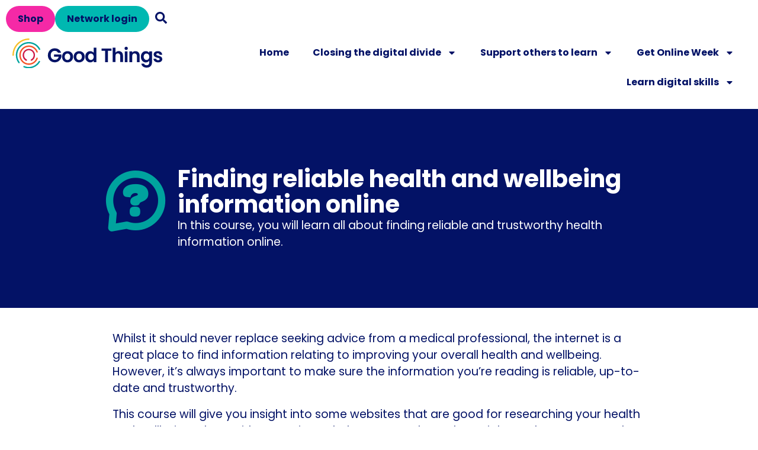

--- FILE ---
content_type: text/html; charset=UTF-8
request_url: https://goodthingsaustralia.org/learn-resource/finding-reliable-health-and-wellbeing-information-online/
body_size: 27566
content:
<!doctype html>
<html lang="en-US">
<head>
	<meta charset="UTF-8">
	<meta name="viewport" content="width=device-width, initial-scale=1">
	<link rel="profile" href="https://gmpg.org/xfn/11">
	<title>Finding reliable health and wellbeing information online | Good Things Foundation</title>

<!-- Google Tag Manager for WordPress by gtm4wp.com -->
<script data-cfasync="false" data-pagespeed-no-defer>
	var gtm4wp_datalayer_name = "dataLayer";
	var dataLayer = dataLayer || [];
</script>
<!-- End Google Tag Manager for WordPress by gtm4wp.com -->
<!-- The SEO Framework by Sybre Waaijer -->
<meta name="robots" content="max-snippet:-1,max-image-preview:large,max-video-preview:-1" />
<link rel="canonical" href="https://goodthingsaustralia.org/learn-resource/finding-reliable-health-and-wellbeing-information-online/" />
<meta name="description" content="In this course, you will learn all about finding reliable and trustworthy health information online." />
<meta property="og:type" content="article" />
<meta property="og:locale" content="en_US" />
<meta property="og:site_name" content="Good Things Foundation" />
<meta property="og:title" content="Finding reliable health and wellbeing information online" />
<meta property="og:description" content="In this course, you will learn all about finding reliable and trustworthy health information online." />
<meta property="og:url" content="https://goodthingsaustralia.org/learn-resource/finding-reliable-health-and-wellbeing-information-online/" />
<meta property="og:image" content="https://goodthingsaustralia.org/wp-content/uploads/2024/07/curves.png" />
<meta property="og:image:width" content="512" />
<meta property="og:image:height" content="512" />
<meta property="article:published_time" content="2020-10-09T00:52:25+00:00" />
<meta property="article:modified_time" content="2024-07-17T04:31:55+00:00" />
<meta name="twitter:card" content="summary_large_image" />
<meta name="twitter:title" content="Finding reliable health and wellbeing information online" />
<meta name="twitter:description" content="In this course, you will learn all about finding reliable and trustworthy health information online." />
<meta name="twitter:image" content="https://goodthingsaustralia.org/wp-content/uploads/2024/07/curves.png" />
<script type="application/ld+json">{"@context":"https://schema.org","@graph":[{"@type":"WebSite","@id":"https://goodthingsaustralia.org/#/schema/WebSite","url":"https://goodthingsaustralia.org/","name":"Good Things Foundation","description":"Closing the digital divide","inLanguage":"en-US","potentialAction":{"@type":"SearchAction","target":{"@type":"EntryPoint","urlTemplate":"https://goodthingsaustralia.org/search/{search_term_string}/"},"query-input":"required name=search_term_string"},"publisher":{"@type":"Organization","@id":"https://goodthingsaustralia.org/#/schema/Organization","name":"Good Things Foundation","url":"https://goodthingsaustralia.org/","logo":{"@type":"ImageObject","url":"https://goodthingsaustralia.org/wp-content/uploads/2024/07/curves.png","contentUrl":"https://goodthingsaustralia.org/wp-content/uploads/2024/07/curves.png","width":512,"height":512,"contentSize":"58491"}}},{"@type":"WebPage","@id":"https://goodthingsaustralia.org/learn-resource/finding-reliable-health-and-wellbeing-information-online/","url":"https://goodthingsaustralia.org/learn-resource/finding-reliable-health-and-wellbeing-information-online/","name":"Finding reliable health and wellbeing information online | Good Things Foundation","description":"In this course, you will learn all about finding reliable and trustworthy health information online.","inLanguage":"en-US","isPartOf":{"@id":"https://goodthingsaustralia.org/#/schema/WebSite"},"breadcrumb":{"@type":"BreadcrumbList","@id":"https://goodthingsaustralia.org/#/schema/BreadcrumbList","itemListElement":[{"@type":"ListItem","position":1,"item":"https://goodthingsaustralia.org/","name":"Good Things Foundation"},{"@type":"ListItem","position":2,"item":"https://goodthingsaustralia.org/learn-resources/","name":"Archives: Learner Resources"},{"@type":"ListItem","position":3,"item":"https://goodthingsaustralia.org/content-type/courses/","name":"ContentType: Courses"},{"@type":"ListItem","position":4,"name":"Finding reliable health and wellbeing information online"}]},"potentialAction":{"@type":"ReadAction","target":"https://goodthingsaustralia.org/learn-resource/finding-reliable-health-and-wellbeing-information-online/"},"datePublished":"2020-10-09T00:52:25+00:00","dateModified":"2024-07-17T04:31:55+00:00","author":{"@type":"Person","@id":"https://goodthingsaustralia.org/#/schema/Person/05ce4d18b0eeaec1c515e6ea2878fc12","name":"Thuan Minh"}}]}</script>
<!-- / The SEO Framework by Sybre Waaijer | 4.68ms meta | 0.83ms boot -->

<link rel='dns-prefetch' href='//maps.googleapis.com' />
<link rel="alternate" type="application/rss+xml" title="Good Things Foundation &raquo; Feed" href="https://goodthingsaustralia.org/feed/" />
<link rel="alternate" title="oEmbed (JSON)" type="application/json+oembed" href="https://goodthingsaustralia.org/wp-json/oembed/1.0/embed?url=https%3A%2F%2Fgoodthingsaustralia.org%2Flearn-resource%2Ffinding-reliable-health-and-wellbeing-information-online%2F" />
<link rel="alternate" title="oEmbed (XML)" type="text/xml+oembed" href="https://goodthingsaustralia.org/wp-json/oembed/1.0/embed?url=https%3A%2F%2Fgoodthingsaustralia.org%2Flearn-resource%2Ffinding-reliable-health-and-wellbeing-information-online%2F&#038;format=xml" />
<style id='wp-img-auto-sizes-contain-inline-css'>
img:is([sizes=auto i],[sizes^="auto," i]){contain-intrinsic-size:3000px 1500px}
/*# sourceURL=wp-img-auto-sizes-contain-inline-css */
</style>
<style id='wp-emoji-styles-inline-css'>

	img.wp-smiley, img.emoji {
		display: inline !important;
		border: none !important;
		box-shadow: none !important;
		height: 1em !important;
		width: 1em !important;
		margin: 0 0.07em !important;
		vertical-align: -0.1em !important;
		background: none !important;
		padding: 0 !important;
	}
/*# sourceURL=wp-emoji-styles-inline-css */
</style>
<link rel='stylesheet' id='wp-block-library-css' href='https://goodthingsaustralia.org/wp-includes/css/dist/block-library/style.min.css?ver=6.9' media='all' />
<style id='global-styles-inline-css'>
:root{--wp--preset--aspect-ratio--square: 1;--wp--preset--aspect-ratio--4-3: 4/3;--wp--preset--aspect-ratio--3-4: 3/4;--wp--preset--aspect-ratio--3-2: 3/2;--wp--preset--aspect-ratio--2-3: 2/3;--wp--preset--aspect-ratio--16-9: 16/9;--wp--preset--aspect-ratio--9-16: 9/16;--wp--preset--color--black: #000000;--wp--preset--color--cyan-bluish-gray: #abb8c3;--wp--preset--color--white: #ffffff;--wp--preset--color--pale-pink: #f78da7;--wp--preset--color--vivid-red: #cf2e2e;--wp--preset--color--luminous-vivid-orange: #ff6900;--wp--preset--color--luminous-vivid-amber: #fcb900;--wp--preset--color--light-green-cyan: #7bdcb5;--wp--preset--color--vivid-green-cyan: #00d084;--wp--preset--color--pale-cyan-blue: #8ed1fc;--wp--preset--color--vivid-cyan-blue: #0693e3;--wp--preset--color--vivid-purple: #9b51e0;--wp--preset--gradient--vivid-cyan-blue-to-vivid-purple: linear-gradient(135deg,rgb(6,147,227) 0%,rgb(155,81,224) 100%);--wp--preset--gradient--light-green-cyan-to-vivid-green-cyan: linear-gradient(135deg,rgb(122,220,180) 0%,rgb(0,208,130) 100%);--wp--preset--gradient--luminous-vivid-amber-to-luminous-vivid-orange: linear-gradient(135deg,rgb(252,185,0) 0%,rgb(255,105,0) 100%);--wp--preset--gradient--luminous-vivid-orange-to-vivid-red: linear-gradient(135deg,rgb(255,105,0) 0%,rgb(207,46,46) 100%);--wp--preset--gradient--very-light-gray-to-cyan-bluish-gray: linear-gradient(135deg,rgb(238,238,238) 0%,rgb(169,184,195) 100%);--wp--preset--gradient--cool-to-warm-spectrum: linear-gradient(135deg,rgb(74,234,220) 0%,rgb(151,120,209) 20%,rgb(207,42,186) 40%,rgb(238,44,130) 60%,rgb(251,105,98) 80%,rgb(254,248,76) 100%);--wp--preset--gradient--blush-light-purple: linear-gradient(135deg,rgb(255,206,236) 0%,rgb(152,150,240) 100%);--wp--preset--gradient--blush-bordeaux: linear-gradient(135deg,rgb(254,205,165) 0%,rgb(254,45,45) 50%,rgb(107,0,62) 100%);--wp--preset--gradient--luminous-dusk: linear-gradient(135deg,rgb(255,203,112) 0%,rgb(199,81,192) 50%,rgb(65,88,208) 100%);--wp--preset--gradient--pale-ocean: linear-gradient(135deg,rgb(255,245,203) 0%,rgb(182,227,212) 50%,rgb(51,167,181) 100%);--wp--preset--gradient--electric-grass: linear-gradient(135deg,rgb(202,248,128) 0%,rgb(113,206,126) 100%);--wp--preset--gradient--midnight: linear-gradient(135deg,rgb(2,3,129) 0%,rgb(40,116,252) 100%);--wp--preset--font-size--small: 13px;--wp--preset--font-size--medium: 20px;--wp--preset--font-size--large: 36px;--wp--preset--font-size--x-large: 42px;--wp--preset--spacing--20: 0.44rem;--wp--preset--spacing--30: 0.67rem;--wp--preset--spacing--40: 1rem;--wp--preset--spacing--50: 1.5rem;--wp--preset--spacing--60: 2.25rem;--wp--preset--spacing--70: 3.38rem;--wp--preset--spacing--80: 5.06rem;--wp--preset--shadow--natural: 6px 6px 9px rgba(0, 0, 0, 0.2);--wp--preset--shadow--deep: 12px 12px 50px rgba(0, 0, 0, 0.4);--wp--preset--shadow--sharp: 6px 6px 0px rgba(0, 0, 0, 0.2);--wp--preset--shadow--outlined: 6px 6px 0px -3px rgb(255, 255, 255), 6px 6px rgb(0, 0, 0);--wp--preset--shadow--crisp: 6px 6px 0px rgb(0, 0, 0);}:root { --wp--style--global--content-size: 800px;--wp--style--global--wide-size: 1200px; }:where(body) { margin: 0; }.wp-site-blocks > .alignleft { float: left; margin-right: 2em; }.wp-site-blocks > .alignright { float: right; margin-left: 2em; }.wp-site-blocks > .aligncenter { justify-content: center; margin-left: auto; margin-right: auto; }:where(.wp-site-blocks) > * { margin-block-start: 24px; margin-block-end: 0; }:where(.wp-site-blocks) > :first-child { margin-block-start: 0; }:where(.wp-site-blocks) > :last-child { margin-block-end: 0; }:root { --wp--style--block-gap: 24px; }:root :where(.is-layout-flow) > :first-child{margin-block-start: 0;}:root :where(.is-layout-flow) > :last-child{margin-block-end: 0;}:root :where(.is-layout-flow) > *{margin-block-start: 24px;margin-block-end: 0;}:root :where(.is-layout-constrained) > :first-child{margin-block-start: 0;}:root :where(.is-layout-constrained) > :last-child{margin-block-end: 0;}:root :where(.is-layout-constrained) > *{margin-block-start: 24px;margin-block-end: 0;}:root :where(.is-layout-flex){gap: 24px;}:root :where(.is-layout-grid){gap: 24px;}.is-layout-flow > .alignleft{float: left;margin-inline-start: 0;margin-inline-end: 2em;}.is-layout-flow > .alignright{float: right;margin-inline-start: 2em;margin-inline-end: 0;}.is-layout-flow > .aligncenter{margin-left: auto !important;margin-right: auto !important;}.is-layout-constrained > .alignleft{float: left;margin-inline-start: 0;margin-inline-end: 2em;}.is-layout-constrained > .alignright{float: right;margin-inline-start: 2em;margin-inline-end: 0;}.is-layout-constrained > .aligncenter{margin-left: auto !important;margin-right: auto !important;}.is-layout-constrained > :where(:not(.alignleft):not(.alignright):not(.alignfull)){max-width: var(--wp--style--global--content-size);margin-left: auto !important;margin-right: auto !important;}.is-layout-constrained > .alignwide{max-width: var(--wp--style--global--wide-size);}body .is-layout-flex{display: flex;}.is-layout-flex{flex-wrap: wrap;align-items: center;}.is-layout-flex > :is(*, div){margin: 0;}body .is-layout-grid{display: grid;}.is-layout-grid > :is(*, div){margin: 0;}body{padding-top: 0px;padding-right: 0px;padding-bottom: 0px;padding-left: 0px;}a:where(:not(.wp-element-button)){text-decoration: underline;}:root :where(.wp-element-button, .wp-block-button__link){background-color: #32373c;border-width: 0;color: #fff;font-family: inherit;font-size: inherit;font-style: inherit;font-weight: inherit;letter-spacing: inherit;line-height: inherit;padding-top: calc(0.667em + 2px);padding-right: calc(1.333em + 2px);padding-bottom: calc(0.667em + 2px);padding-left: calc(1.333em + 2px);text-decoration: none;text-transform: inherit;}.has-black-color{color: var(--wp--preset--color--black) !important;}.has-cyan-bluish-gray-color{color: var(--wp--preset--color--cyan-bluish-gray) !important;}.has-white-color{color: var(--wp--preset--color--white) !important;}.has-pale-pink-color{color: var(--wp--preset--color--pale-pink) !important;}.has-vivid-red-color{color: var(--wp--preset--color--vivid-red) !important;}.has-luminous-vivid-orange-color{color: var(--wp--preset--color--luminous-vivid-orange) !important;}.has-luminous-vivid-amber-color{color: var(--wp--preset--color--luminous-vivid-amber) !important;}.has-light-green-cyan-color{color: var(--wp--preset--color--light-green-cyan) !important;}.has-vivid-green-cyan-color{color: var(--wp--preset--color--vivid-green-cyan) !important;}.has-pale-cyan-blue-color{color: var(--wp--preset--color--pale-cyan-blue) !important;}.has-vivid-cyan-blue-color{color: var(--wp--preset--color--vivid-cyan-blue) !important;}.has-vivid-purple-color{color: var(--wp--preset--color--vivid-purple) !important;}.has-black-background-color{background-color: var(--wp--preset--color--black) !important;}.has-cyan-bluish-gray-background-color{background-color: var(--wp--preset--color--cyan-bluish-gray) !important;}.has-white-background-color{background-color: var(--wp--preset--color--white) !important;}.has-pale-pink-background-color{background-color: var(--wp--preset--color--pale-pink) !important;}.has-vivid-red-background-color{background-color: var(--wp--preset--color--vivid-red) !important;}.has-luminous-vivid-orange-background-color{background-color: var(--wp--preset--color--luminous-vivid-orange) !important;}.has-luminous-vivid-amber-background-color{background-color: var(--wp--preset--color--luminous-vivid-amber) !important;}.has-light-green-cyan-background-color{background-color: var(--wp--preset--color--light-green-cyan) !important;}.has-vivid-green-cyan-background-color{background-color: var(--wp--preset--color--vivid-green-cyan) !important;}.has-pale-cyan-blue-background-color{background-color: var(--wp--preset--color--pale-cyan-blue) !important;}.has-vivid-cyan-blue-background-color{background-color: var(--wp--preset--color--vivid-cyan-blue) !important;}.has-vivid-purple-background-color{background-color: var(--wp--preset--color--vivid-purple) !important;}.has-black-border-color{border-color: var(--wp--preset--color--black) !important;}.has-cyan-bluish-gray-border-color{border-color: var(--wp--preset--color--cyan-bluish-gray) !important;}.has-white-border-color{border-color: var(--wp--preset--color--white) !important;}.has-pale-pink-border-color{border-color: var(--wp--preset--color--pale-pink) !important;}.has-vivid-red-border-color{border-color: var(--wp--preset--color--vivid-red) !important;}.has-luminous-vivid-orange-border-color{border-color: var(--wp--preset--color--luminous-vivid-orange) !important;}.has-luminous-vivid-amber-border-color{border-color: var(--wp--preset--color--luminous-vivid-amber) !important;}.has-light-green-cyan-border-color{border-color: var(--wp--preset--color--light-green-cyan) !important;}.has-vivid-green-cyan-border-color{border-color: var(--wp--preset--color--vivid-green-cyan) !important;}.has-pale-cyan-blue-border-color{border-color: var(--wp--preset--color--pale-cyan-blue) !important;}.has-vivid-cyan-blue-border-color{border-color: var(--wp--preset--color--vivid-cyan-blue) !important;}.has-vivid-purple-border-color{border-color: var(--wp--preset--color--vivid-purple) !important;}.has-vivid-cyan-blue-to-vivid-purple-gradient-background{background: var(--wp--preset--gradient--vivid-cyan-blue-to-vivid-purple) !important;}.has-light-green-cyan-to-vivid-green-cyan-gradient-background{background: var(--wp--preset--gradient--light-green-cyan-to-vivid-green-cyan) !important;}.has-luminous-vivid-amber-to-luminous-vivid-orange-gradient-background{background: var(--wp--preset--gradient--luminous-vivid-amber-to-luminous-vivid-orange) !important;}.has-luminous-vivid-orange-to-vivid-red-gradient-background{background: var(--wp--preset--gradient--luminous-vivid-orange-to-vivid-red) !important;}.has-very-light-gray-to-cyan-bluish-gray-gradient-background{background: var(--wp--preset--gradient--very-light-gray-to-cyan-bluish-gray) !important;}.has-cool-to-warm-spectrum-gradient-background{background: var(--wp--preset--gradient--cool-to-warm-spectrum) !important;}.has-blush-light-purple-gradient-background{background: var(--wp--preset--gradient--blush-light-purple) !important;}.has-blush-bordeaux-gradient-background{background: var(--wp--preset--gradient--blush-bordeaux) !important;}.has-luminous-dusk-gradient-background{background: var(--wp--preset--gradient--luminous-dusk) !important;}.has-pale-ocean-gradient-background{background: var(--wp--preset--gradient--pale-ocean) !important;}.has-electric-grass-gradient-background{background: var(--wp--preset--gradient--electric-grass) !important;}.has-midnight-gradient-background{background: var(--wp--preset--gradient--midnight) !important;}.has-small-font-size{font-size: var(--wp--preset--font-size--small) !important;}.has-medium-font-size{font-size: var(--wp--preset--font-size--medium) !important;}.has-large-font-size{font-size: var(--wp--preset--font-size--large) !important;}.has-x-large-font-size{font-size: var(--wp--preset--font-size--x-large) !important;}
:root :where(.wp-block-pullquote){font-size: 1.5em;line-height: 1.6;}
/*# sourceURL=global-styles-inline-css */
</style>
<link rel='stylesheet' id='hello-elementor-theme-style-css' href='https://goodthingsaustralia.org/wp-content/themes/hello-elementor/assets/css/theme.css?ver=3.4.5' media='all' />
<link rel='stylesheet' id='hello-elementor-child-style-css' href='https://goodthingsaustralia.org/wp-content/themes/hello-child/style.css?ver=2.0.3' media='all' />
<link rel='stylesheet' id='hello-elementor-css' href='https://goodthingsaustralia.org/wp-content/themes/hello-elementor/assets/css/reset.css?ver=3.4.5' media='all' />
<link rel='stylesheet' id='hello-elementor-header-footer-css' href='https://goodthingsaustralia.org/wp-content/themes/hello-elementor/assets/css/header-footer.css?ver=3.4.5' media='all' />
<link rel='stylesheet' id='elementor-frontend-css' href='https://goodthingsaustralia.org/wp-content/plugins/elementor/assets/css/frontend.min.css?ver=3.34.2' media='all' />
<style id='elementor-frontend-inline-css'>
.elementor-kit-293{--e-global-color-primary:#031266;--e-global-color-secondary:#00A39E;--e-global-color-text:#031266;--e-global-color-accent:#00A39E;--e-global-color-308207c:#FFFFFF;--e-global-color-cd64512:#000000;--e-global-color-153688c:#F55426;--e-global-color-d9791f4:#F7BF29;--e-global-color-3281c6a:#CF1C45;--e-global-color-f3c1590:#F529A6;--e-global-color-1416064:#66055C;--e-global-color-a72cc2b:#A51890;--e-global-color-a81f353:#E5E5E5;--e-global-color-8be1c9f:#00A8A3;--e-global-color-55ead53:#E5E5E582;--e-global-color-42d4e18:#00A39E63;--e-global-color-32666eb:#F529A66E;--e-global-typography-primary-font-family:"Poppins";--e-global-typography-primary-font-size:2.5rem;--e-global-typography-primary-font-weight:700;--e-global-typography-primary-line-height:2.7rem;--e-global-typography-secondary-font-family:"Poppins";--e-global-typography-secondary-font-size:1.8rem;--e-global-typography-secondary-font-weight:700;--e-global-typography-text-font-family:"Poppins";--e-global-typography-text-font-size:1.1rem;--e-global-typography-text-font-weight:400;--e-global-typography-text-line-height:1.2rem;--e-global-typography-accent-font-family:"Poppins";--e-global-typography-accent-font-weight:500;--e-global-typography-490f254-font-family:"Poppins";--e-global-typography-490f254-font-size:1.3rem;--e-global-typography-490f254-font-weight:600;--e-global-typography-490f254-line-height:1.4rem;--e-global-typography-1cb6d9a-font-family:"Poppins";--e-global-typography-1cb6d9a-font-size:1.1rem;--e-global-typography-1cb6d9a-font-weight:700;--e-global-typography-eff2b45-font-size:1rem;--e-global-typography-eff2b45-font-weight:700;--e-global-typography-eff2b45-line-height:1.5rem;--e-global-typography-8c17d27-font-family:"Poppins";--e-global-typography-8c17d27-font-size:1.3rem;--e-global-typography-8c17d27-font-weight:400;--e-global-typography-b35f5dc-font-family:"Poppins";--e-global-typography-b35f5dc-font-size:4rem;--e-global-typography-b35f5dc-font-weight:800;--e-global-typography-b35f5dc-line-height:4.2rem;--e-global-typography-dd0a5a4-font-size:1rem;--e-global-typography-dd0a5a4-font-weight:700;color:var( --e-global-color-text );font-family:"Poppins", Sans-serif;font-size:1.2rem;}.elementor-kit-293 button,.elementor-kit-293 input[type="button"],.elementor-kit-293 input[type="submit"],.elementor-kit-293 .elementor-button{background-color:#00B8B1;font-size:var( --e-global-typography-dd0a5a4-font-size );font-weight:var( --e-global-typography-dd0a5a4-font-weight );color:var( --e-global-color-primary );border-radius:50px 50px 50px 50px;padding:15px 25px 15px 25px;}.elementor-kit-293 button:hover,.elementor-kit-293 button:focus,.elementor-kit-293 input[type="button"]:hover,.elementor-kit-293 input[type="button"]:focus,.elementor-kit-293 input[type="submit"]:hover,.elementor-kit-293 input[type="submit"]:focus,.elementor-kit-293 .elementor-button:hover,.elementor-kit-293 .elementor-button:focus{background-color:var( --e-global-color-accent );color:var( --e-global-color-308207c );}.elementor-kit-293 e-page-transition{background-color:#FFBC7D;}.elementor-kit-293 p{margin-block-end:1rem;}.elementor-kit-293 a{color:var( --e-global-color-primary );}.elementor-kit-293 a:hover{color:var( --e-global-color-accent );}.elementor-kit-293 h1{font-family:"Poppins", Sans-serif;}.elementor-kit-293 h2{font-family:"Poppins", Sans-serif;font-size:1.8rem;font-weight:700;line-height:2.1rem;}.elementor-kit-293 h3{font-family:"Poppins", Sans-serif;font-size:1.4rem;font-weight:600;line-height:1.9rem;}.elementor-section.elementor-section-boxed > .elementor-container{max-width:60rem;}.e-con{--container-max-width:60rem;}.elementor-widget:not(:last-child){margin-block-end:20px;}.elementor-element{--widgets-spacing:20px 20px;--widgets-spacing-row:20px;--widgets-spacing-column:20px;}{}h1.entry-title{display:var(--page-title-display);}@media(max-width:1024px){.elementor-kit-293{--e-global-typography-primary-font-size:2rem;--e-global-typography-secondary-font-size:1.5rem;--e-global-typography-text-font-size:1.1rem;--e-global-typography-accent-font-size:1.1rem;--e-global-typography-490f254-font-size:1.1rem;--e-global-typography-b35f5dc-font-size:2.5rem;font-size:1rem;line-height:1.7rem;}.elementor-kit-293 button,.elementor-kit-293 input[type="button"],.elementor-kit-293 input[type="submit"],.elementor-kit-293 .elementor-button{font-size:var( --e-global-typography-dd0a5a4-font-size );}.elementor-section.elementor-section-boxed > .elementor-container{max-width:1024px;}.e-con{--container-max-width:1024px;}}@media(max-width:767px){.elementor-kit-293{--e-global-typography-text-font-size:1rem;--e-global-typography-accent-font-size:1rem;}.elementor-kit-293 h3{font-size:1.1rem;line-height:1.4em;}.elementor-kit-293 button,.elementor-kit-293 input[type="button"],.elementor-kit-293 input[type="submit"],.elementor-kit-293 .elementor-button{font-size:var( --e-global-typography-dd0a5a4-font-size );padding:15px 20px 15px 20px;}.elementor-section.elementor-section-boxed > .elementor-container{max-width:767px;}.e-con{--container-max-width:767px;}}/* Start Custom Fonts CSS */@font-face {
	font-family: 'Poppins';
	font-style: normal;
	font-weight: 600;
	font-display: auto;
	src: url('https://goodthingsaustralia.org/wp-content/uploads/2024/05/Poppins-SemiBold.ttf') format('truetype');
}
@font-face {
	font-family: 'Poppins';
	font-style: italic;
	font-weight: 600;
	font-display: auto;
	src: url('https://goodthingsaustralia.org/wp-content/uploads/2024/05/Poppins-SemiBoldItalic.ttf') format('truetype');
}
@font-face {
	font-family: 'Poppins';
	font-style: normal;
	font-weight: 700;
	font-display: auto;
	src: url('https://goodthingsaustralia.org/wp-content/uploads/2024/05/Poppins-Bold.ttf') format('truetype');
}
@font-face {
	font-family: 'Poppins';
	font-style: italic;
	font-weight: 700;
	font-display: auto;
	src: url('https://goodthingsaustralia.org/wp-content/uploads/2024/05/Poppins-BoldItalic.ttf') format('truetype');
}
@font-face {
	font-family: 'Poppins';
	font-style: normal;
	font-weight: 500;
	font-display: auto;
	src: url('https://goodthingsaustralia.org/wp-content/uploads/2024/05/Poppins-Medium.ttf') format('truetype');
}
@font-face {
	font-family: 'Poppins';
	font-style: italic;
	font-weight: 500;
	font-display: auto;
	src: url('https://goodthingsaustralia.org/wp-content/uploads/2024/05/Poppins-MediumItalic.ttf') format('truetype');
}
@font-face {
	font-family: 'Poppins';
	font-style: normal;
	font-weight: normal;
	font-display: auto;
	src: url('https://goodthingsaustralia.org/wp-content/uploads/2024/05/Poppins-Regular.ttf') format('truetype');
}
@font-face {
	font-family: 'Poppins';
	font-style: italic;
	font-weight: normal;
	font-display: auto;
	src: url('https://goodthingsaustralia.org/wp-content/uploads/2024/05/Poppins-Italic.ttf') format('truetype');
}
/* End Custom Fonts CSS */
.elementor-331 .elementor-element.elementor-element-723d3755{--display:flex;--gap:0px 0px;--row-gap:0px;--column-gap:0px;--z-index:10;}.elementor-331 .elementor-element.elementor-element-23f2b871{--display:flex;--flex-direction:row;--container-widget-width:initial;--container-widget-height:100%;--container-widget-flex-grow:1;--container-widget-align-self:stretch;--flex-wrap-mobile:wrap;--justify-content:flex-end;--gap:0px 20px;--row-gap:0px;--column-gap:20px;--padding-top:0px;--padding-bottom:0px;--padding-left:0px;--padding-right:020px;}.elementor-331 .elementor-element.elementor-element-29e77cb .elementor-button{background-color:var( --e-global-color-f3c1590 );font-size:var( --e-global-typography-eff2b45-font-size );font-weight:var( --e-global-typography-eff2b45-font-weight );line-height:var( --e-global-typography-eff2b45-line-height );padding:10px 20px 10px 20px;}.elementor-331 .elementor-element.elementor-element-a81b896 .elementor-button{font-size:var( --e-global-typography-eff2b45-font-size );font-weight:var( --e-global-typography-eff2b45-font-weight );line-height:var( --e-global-typography-eff2b45-line-height );padding:10px 20px 10px 20px;}.elementor-331 .elementor-element.elementor-element-667e1a2{z-index:30;}.elementor-331 .elementor-element.elementor-element-667e1a2 .elementor-search-form{text-align:end;}.elementor-331 .elementor-element.elementor-element-667e1a2 .elementor-search-form__toggle{--e-search-form-toggle-size:40px;--e-search-form-toggle-color:var( --e-global-color-primary );--e-search-form-toggle-background-color:var( --e-global-color-308207c );--e-search-form-toggle-icon-size:calc(50em / 100);--e-search-form-toggle-border-width:0px;--e-search-form-toggle-border-radius:0px;}.elementor-331 .elementor-element.elementor-element-667e1a2.elementor-search-form--skin-full_screen .elementor-search-form__container{background-color:var( --e-global-color-primary );}.elementor-331 .elementor-element.elementor-element-667e1a2 input[type="search"].elementor-search-form__input{font-family:var( --e-global-typography-secondary-font-family ), Sans-serif;font-size:var( --e-global-typography-secondary-font-size );font-weight:var( --e-global-typography-secondary-font-weight );}.elementor-331 .elementor-element.elementor-element-667e1a2:not(.elementor-search-form--skin-full_screen) .elementor-search-form__container{border-color:var( --e-global-color-308207c );border-width:0px 0px 2px 0px;border-radius:0px;}.elementor-331 .elementor-element.elementor-element-667e1a2.elementor-search-form--skin-full_screen input[type="search"].elementor-search-form__input{border-color:var( --e-global-color-308207c );border-width:0px 0px 2px 0px;border-radius:0px;}.elementor-331 .elementor-element.elementor-element-667e1a2 .elementor-search-form__toggle:hover{--e-search-form-toggle-color:var( --e-global-color-secondary );}.elementor-331 .elementor-element.elementor-element-667e1a2 .elementor-search-form__toggle:focus{--e-search-form-toggle-color:var( --e-global-color-secondary );}.elementor-331 .elementor-element.elementor-element-c4e299a{--display:flex;--flex-direction:row;--container-widget-width:initial;--container-widget-height:100%;--container-widget-flex-grow:1;--container-widget-align-self:stretch;--flex-wrap-mobile:wrap;--justify-content:flex-start;--gap:0px 0px;--row-gap:0px;--column-gap:0px;--margin-top:0px;--margin-bottom:0px;--margin-left:0px;--margin-right:0px;--padding-top:0px;--padding-bottom:0px;--padding-left:0px;--padding-right:0px;--z-index:9;}.elementor-331 .elementor-element.elementor-element-375f788{--display:flex;--gap:0px 0px;--row-gap:0px;--column-gap:0px;--margin-top:1px;--margin-bottom:1px;--margin-left:1px;--margin-right:1px;}.elementor-331 .elementor-element.elementor-element-375f788.e-con{--flex-grow:0;--flex-shrink:0;}.elementor-331 .elementor-element.elementor-element-84f0db4{text-align:center;}.elementor-331 .elementor-element.elementor-element-84f0db4 img{width:259px;}.elementor-331 .elementor-element.elementor-element-9f92b32{--display:flex;--flex-direction:row;--container-widget-width:calc( ( 1 - var( --container-widget-flex-grow ) ) * 100% );--container-widget-height:100%;--container-widget-flex-grow:1;--container-widget-align-self:stretch;--flex-wrap-mobile:wrap;--justify-content:flex-end;--align-items:center;--gap:0px 0px;--row-gap:0px;--column-gap:0px;}.elementor-331 .elementor-element.elementor-element-02d852a .elementor-menu-toggle{margin-left:auto;background-color:var( --e-global-color-308207c );}.elementor-331 .elementor-element.elementor-element-02d852a .elementor-nav-menu .elementor-item{font-size:var( --e-global-typography-eff2b45-font-size );font-weight:var( --e-global-typography-eff2b45-font-weight );line-height:var( --e-global-typography-eff2b45-line-height );}.elementor-331 .elementor-element.elementor-element-02d852a .elementor-nav-menu--main .elementor-item{color:var( --e-global-color-primary );fill:var( --e-global-color-primary );}.elementor-331 .elementor-element.elementor-element-02d852a .elementor-nav-menu--main .elementor-item:hover,
					.elementor-331 .elementor-element.elementor-element-02d852a .elementor-nav-menu--main .elementor-item.elementor-item-active,
					.elementor-331 .elementor-element.elementor-element-02d852a .elementor-nav-menu--main .elementor-item.highlighted,
					.elementor-331 .elementor-element.elementor-element-02d852a .elementor-nav-menu--main .elementor-item:focus{color:#00A39E;fill:#00A39E;}.elementor-331 .elementor-element.elementor-element-02d852a{--e-nav-menu-horizontal-menu-item-margin:calc( 0px / 2 );}.elementor-331 .elementor-element.elementor-element-02d852a .elementor-nav-menu--main:not(.elementor-nav-menu--layout-horizontal) .elementor-nav-menu > li:not(:last-child){margin-bottom:0px;}.elementor-331 .elementor-element.elementor-element-02d852a .elementor-nav-menu--dropdown a, .elementor-331 .elementor-element.elementor-element-02d852a .elementor-menu-toggle{color:var( --e-global-color-primary );fill:var( --e-global-color-primary );}.elementor-331 .elementor-element.elementor-element-02d852a .elementor-nav-menu--dropdown{background-color:var( --e-global-color-a81f353 );}.elementor-331 .elementor-element.elementor-element-02d852a .elementor-nav-menu--dropdown a:hover,
					.elementor-331 .elementor-element.elementor-element-02d852a .elementor-nav-menu--dropdown a:focus,
					.elementor-331 .elementor-element.elementor-element-02d852a .elementor-nav-menu--dropdown a.elementor-item-active,
					.elementor-331 .elementor-element.elementor-element-02d852a .elementor-nav-menu--dropdown a.highlighted,
					.elementor-331 .elementor-element.elementor-element-02d852a .elementor-menu-toggle:hover,
					.elementor-331 .elementor-element.elementor-element-02d852a .elementor-menu-toggle:focus{color:var( --e-global-color-secondary );}.elementor-331 .elementor-element.elementor-element-02d852a .elementor-nav-menu--dropdown a:hover,
					.elementor-331 .elementor-element.elementor-element-02d852a .elementor-nav-menu--dropdown a:focus,
					.elementor-331 .elementor-element.elementor-element-02d852a .elementor-nav-menu--dropdown a.elementor-item-active,
					.elementor-331 .elementor-element.elementor-element-02d852a .elementor-nav-menu--dropdown a.highlighted{background-color:var( --e-global-color-308207c );}.elementor-331 .elementor-element.elementor-element-02d852a .elementor-nav-menu--dropdown a.elementor-item-active{background-color:var( --e-global-color-308207c );}.elementor-331 .elementor-element.elementor-element-02d852a .elementor-nav-menu--dropdown .elementor-item, .elementor-331 .elementor-element.elementor-element-02d852a .elementor-nav-menu--dropdown  .elementor-sub-item{font-size:var( --e-global-typography-eff2b45-font-size );font-weight:var( --e-global-typography-eff2b45-font-weight );}.elementor-331 .elementor-element.elementor-element-02d852a .elementor-nav-menu--dropdown li:not(:last-child){border-style:none;}.elementor-331 .elementor-element.elementor-element-02d852a div.elementor-menu-toggle{color:var( --e-global-color-secondary );}.elementor-331 .elementor-element.elementor-element-02d852a div.elementor-menu-toggle svg{fill:var( --e-global-color-secondary );}.elementor-theme-builder-content-area{height:400px;}.elementor-location-header:before, .elementor-location-footer:before{content:"";display:table;clear:both;}@media(min-width:768px){.elementor-331 .elementor-element.elementor-element-375f788{--width:21.664%;}}@media(max-width:1024px) and (min-width:768px){.elementor-331 .elementor-element.elementor-element-23f2b871{--width:100%;}.elementor-331 .elementor-element.elementor-element-375f788{--width:307.15px;}}@media(max-width:1024px){.elementor-331 .elementor-element.elementor-element-23f2b871{--padding-top:0%;--padding-bottom:0%;--padding-left:5%;--padding-right:0%;}.elementor-331 .elementor-element.elementor-element-29e77cb .elementor-button{font-size:var( --e-global-typography-eff2b45-font-size );line-height:var( --e-global-typography-eff2b45-line-height );}.elementor-331 .elementor-element.elementor-element-a81b896 .elementor-button{font-size:var( --e-global-typography-eff2b45-font-size );line-height:var( --e-global-typography-eff2b45-line-height );}.elementor-331 .elementor-element.elementor-element-667e1a2 input[type="search"].elementor-search-form__input{font-size:var( --e-global-typography-secondary-font-size );}.elementor-331 .elementor-element.elementor-element-02d852a > .elementor-widget-container{padding:0px 0px 0px 0px;}.elementor-331 .elementor-element.elementor-element-02d852a .elementor-nav-menu .elementor-item{font-size:var( --e-global-typography-eff2b45-font-size );line-height:var( --e-global-typography-eff2b45-line-height );}.elementor-331 .elementor-element.elementor-element-02d852a{--e-nav-menu-horizontal-menu-item-margin:calc( 10px / 2 );--nav-menu-icon-size:25px;}.elementor-331 .elementor-element.elementor-element-02d852a .elementor-nav-menu--main:not(.elementor-nav-menu--layout-horizontal) .elementor-nav-menu > li:not(:last-child){margin-bottom:10px;}.elementor-331 .elementor-element.elementor-element-02d852a .elementor-nav-menu--dropdown .elementor-item, .elementor-331 .elementor-element.elementor-element-02d852a .elementor-nav-menu--dropdown  .elementor-sub-item{font-size:var( --e-global-typography-eff2b45-font-size );}.elementor-331 .elementor-element.elementor-element-02d852a .elementor-nav-menu--dropdown a{padding-left:97px;padding-right:97px;padding-top:17px;padding-bottom:17px;}.elementor-331 .elementor-element.elementor-element-02d852a .elementor-nav-menu--main > .elementor-nav-menu > li > .elementor-nav-menu--dropdown, .elementor-331 .elementor-element.elementor-element-02d852a .elementor-nav-menu__container.elementor-nav-menu--dropdown{margin-top:23px !important;}}@media(max-width:767px){.elementor-331 .elementor-element.elementor-element-23f2b871{--width:100%;--flex-direction:row-reverse;--container-widget-width:calc( ( 1 - var( --container-widget-flex-grow ) ) * 100% );--container-widget-height:100%;--container-widget-flex-grow:1;--container-widget-align-self:stretch;--flex-wrap-mobile:wrap-reverse;--justify-content:center;--align-items:stretch;--gap:0px 10px;--row-gap:0px;--column-gap:10px;--padding-top:0px;--padding-bottom:0px;--padding-left:0px;--padding-right:0px;}.elementor-331 .elementor-element.elementor-element-29e77cb .elementor-button{font-size:var( --e-global-typography-eff2b45-font-size );line-height:var( --e-global-typography-eff2b45-line-height );}.elementor-331 .elementor-element.elementor-element-a81b896 .elementor-button{font-size:var( --e-global-typography-eff2b45-font-size );line-height:var( --e-global-typography-eff2b45-line-height );}.elementor-331 .elementor-element.elementor-element-667e1a2 input[type="search"].elementor-search-form__input{font-size:var( --e-global-typography-secondary-font-size );}.elementor-331 .elementor-element.elementor-element-c4e299a{--flex-direction:row;--container-widget-width:initial;--container-widget-height:100%;--container-widget-flex-grow:1;--container-widget-align-self:stretch;--flex-wrap-mobile:wrap;--justify-content:space-between;--gap:0px 0px;--row-gap:0px;--column-gap:0px;--padding-top:0px;--padding-bottom:0px;--padding-left:0px;--padding-right:0px;}.elementor-331 .elementor-element.elementor-element-375f788{--width:70%;--gap:0px 0px;--row-gap:0px;--column-gap:0px;--margin-top:0px;--margin-bottom:0px;--margin-left:0px;--margin-right:0px;}.elementor-331 .elementor-element.elementor-element-9f92b32{--width:30%;}.elementor-331 .elementor-element.elementor-element-02d852a .elementor-nav-menu .elementor-item{font-size:var( --e-global-typography-eff2b45-font-size );line-height:var( --e-global-typography-eff2b45-line-height );}.elementor-331 .elementor-element.elementor-element-02d852a .elementor-nav-menu--dropdown .elementor-item, .elementor-331 .elementor-element.elementor-element-02d852a .elementor-nav-menu--dropdown  .elementor-sub-item{font-size:var( --e-global-typography-eff2b45-font-size );}.elementor-331 .elementor-element.elementor-element-02d852a .elementor-nav-menu--dropdown a{padding-left:37px;padding-right:37px;padding-top:20px;padding-bottom:20px;}.elementor-331 .elementor-element.elementor-element-02d852a{--nav-menu-icon-size:28px;}}
.elementor-377 .elementor-element.elementor-element-48eea832{--display:flex;--flex-direction:row;--container-widget-width:calc( ( 1 - var( --container-widget-flex-grow ) ) * 100% );--container-widget-height:100%;--container-widget-flex-grow:1;--container-widget-align-self:stretch;--flex-wrap-mobile:wrap;--align-items:stretch;--gap:0px 0px;--row-gap:0px;--column-gap:0px;--padding-top:5%;--padding-bottom:5%;--padding-left:8%;--padding-right:8%;}.elementor-377 .elementor-element.elementor-element-48eea832:not(.elementor-motion-effects-element-type-background), .elementor-377 .elementor-element.elementor-element-48eea832 > .elementor-motion-effects-container > .elementor-motion-effects-layer{background-color:var( --e-global-color-primary );}.elementor-377 .elementor-element.elementor-element-6cadc68d{--display:flex;--flex-direction:column;--container-widget-width:100%;--container-widget-height:initial;--container-widget-flex-grow:0;--container-widget-align-self:initial;--flex-wrap-mobile:wrap;--justify-content:flex-start;--padding-top:0rem;--padding-bottom:0rem;--padding-left:0rem;--padding-right:5rem;}.elementor-377 .elementor-element.elementor-element-6cadc68d.e-con{--flex-grow:0;--flex-shrink:0;}.elementor-377 .elementor-element.elementor-element-8397443{text-align:start;}.elementor-377 .elementor-element.elementor-element-8397443 img{width:250px;}.elementor-377 .elementor-element.elementor-element-fe7c5da{--display:flex;--margin-top:20px;--margin-bottom:0px;--margin-left:0px;--margin-right:0px;--padding-top:0px;--padding-bottom:0px;--padding-left:0px;--padding-right:0px;}.elementor-377 .elementor-element.elementor-element-b5fd497 .elementor-heading-title{font-family:var( --e-global-typography-490f254-font-family ), Sans-serif;font-size:var( --e-global-typography-490f254-font-size );font-weight:var( --e-global-typography-490f254-font-weight );line-height:var( --e-global-typography-490f254-line-height );color:var( --e-global-color-308207c );}.elementor-377 .elementor-element.elementor-element-5cae307{color:var( --e-global-color-308207c );}.elementor-377 .elementor-element.elementor-element-15031f0a{--display:flex;--flex-direction:column;--container-widget-width:100%;--container-widget-height:initial;--container-widget-flex-grow:0;--container-widget-align-self:initial;--flex-wrap-mobile:wrap;--gap:20px 20px;--row-gap:20px;--column-gap:20px;--padding-top:0px;--padding-bottom:0px;--padding-left:0px;--padding-right:0px;}.elementor-377 .elementor-element.elementor-element-7027782d .elementor-heading-title{font-family:var( --e-global-typography-490f254-font-family ), Sans-serif;font-size:var( --e-global-typography-490f254-font-size );font-weight:var( --e-global-typography-490f254-font-weight );line-height:var( --e-global-typography-490f254-line-height );color:var( --e-global-color-308207c );}.elementor-377 .elementor-element.elementor-element-28132d28 .elementor-nav-menu .elementor-item{font-family:"Poppins", Sans-serif;font-size:18px;font-weight:400;text-transform:none;font-style:normal;text-decoration:none;line-height:1.5em;letter-spacing:0px;}.elementor-377 .elementor-element.elementor-element-28132d28 .elementor-nav-menu--main .elementor-item{color:var( --e-global-color-308207c );fill:var( --e-global-color-308207c );padding-left:0px;padding-right:0px;padding-top:0px;padding-bottom:0px;}.elementor-377 .elementor-element.elementor-element-28132d28 .elementor-nav-menu--main .elementor-item:hover,
					.elementor-377 .elementor-element.elementor-element-28132d28 .elementor-nav-menu--main .elementor-item.elementor-item-active,
					.elementor-377 .elementor-element.elementor-element-28132d28 .elementor-nav-menu--main .elementor-item.highlighted,
					.elementor-377 .elementor-element.elementor-element-28132d28 .elementor-nav-menu--main .elementor-item:focus{color:#C8D5DC;fill:#C8D5DC;}.elementor-377 .elementor-element.elementor-element-28132d28{--e-nav-menu-horizontal-menu-item-margin:calc( 10px / 2 );}.elementor-377 .elementor-element.elementor-element-28132d28 .elementor-nav-menu--main:not(.elementor-nav-menu--layout-horizontal) .elementor-nav-menu > li:not(:last-child){margin-bottom:10px;}.elementor-377 .elementor-element.elementor-element-28132d28 .elementor-nav-menu--dropdown .elementor-item, .elementor-377 .elementor-element.elementor-element-28132d28 .elementor-nav-menu--dropdown  .elementor-sub-item{font-family:"Poppins", Sans-serif;font-size:16px;font-weight:400;text-transform:capitalize;font-style:normal;text-decoration:none;letter-spacing:0px;}.elementor-377 .elementor-element.elementor-element-8b90eb9{--display:flex;--flex-direction:column;--container-widget-width:100%;--container-widget-height:initial;--container-widget-flex-grow:0;--container-widget-align-self:initial;--flex-wrap-mobile:wrap;--gap:20px 20px;--row-gap:20px;--column-gap:20px;--padding-top:0px;--padding-bottom:0px;--padding-left:0px;--padding-right:0px;}.elementor-377 .elementor-element.elementor-element-6f040f1 .elementor-heading-title{font-family:var( --e-global-typography-490f254-font-family ), Sans-serif;font-size:var( --e-global-typography-490f254-font-size );font-weight:var( --e-global-typography-490f254-font-weight );line-height:var( --e-global-typography-490f254-line-height );color:var( --e-global-color-308207c );}.elementor-377 .elementor-element.elementor-element-bbb1d1a .elementor-nav-menu .elementor-item{font-family:"Poppins", Sans-serif;font-size:18px;font-weight:400;text-transform:none;font-style:normal;text-decoration:none;line-height:1.5em;letter-spacing:0px;}.elementor-377 .elementor-element.elementor-element-bbb1d1a .elementor-nav-menu--main .elementor-item{color:var( --e-global-color-308207c );fill:var( --e-global-color-308207c );padding-left:0px;padding-right:0px;padding-top:0px;padding-bottom:0px;}.elementor-377 .elementor-element.elementor-element-bbb1d1a .elementor-nav-menu--main .elementor-item:hover,
					.elementor-377 .elementor-element.elementor-element-bbb1d1a .elementor-nav-menu--main .elementor-item.elementor-item-active,
					.elementor-377 .elementor-element.elementor-element-bbb1d1a .elementor-nav-menu--main .elementor-item.highlighted,
					.elementor-377 .elementor-element.elementor-element-bbb1d1a .elementor-nav-menu--main .elementor-item:focus{color:#C8D5DC;fill:#C8D5DC;}.elementor-377 .elementor-element.elementor-element-bbb1d1a{--e-nav-menu-horizontal-menu-item-margin:calc( 10px / 2 );}.elementor-377 .elementor-element.elementor-element-bbb1d1a .elementor-nav-menu--main:not(.elementor-nav-menu--layout-horizontal) .elementor-nav-menu > li:not(:last-child){margin-bottom:10px;}.elementor-377 .elementor-element.elementor-element-bbb1d1a .elementor-nav-menu--dropdown .elementor-item, .elementor-377 .elementor-element.elementor-element-bbb1d1a .elementor-nav-menu--dropdown  .elementor-sub-item{font-family:"Poppins", Sans-serif;font-size:16px;font-weight:400;text-transform:capitalize;font-style:normal;text-decoration:none;letter-spacing:0px;}.elementor-377 .elementor-element.elementor-element-a1143e4{--display:flex;--flex-direction:column;--container-widget-width:100%;--container-widget-height:initial;--container-widget-flex-grow:0;--container-widget-align-self:initial;--flex-wrap-mobile:wrap;--gap:20px 20px;--row-gap:20px;--column-gap:20px;--padding-top:0px;--padding-bottom:0px;--padding-left:0px;--padding-right:0px;}.elementor-377 .elementor-element.elementor-element-a97462e{--display:flex;--gap:20px 20px;--row-gap:20px;--column-gap:20px;--padding-top:0px;--padding-bottom:0px;--padding-left:0px;--padding-right:0px;}.elementor-377 .elementor-element.elementor-element-e6e49fb{text-align:start;}.elementor-377 .elementor-element.elementor-element-e6e49fb .elementor-heading-title{font-family:var( --e-global-typography-490f254-font-family ), Sans-serif;font-size:var( --e-global-typography-490f254-font-size );font-weight:var( --e-global-typography-490f254-font-weight );line-height:var( --e-global-typography-490f254-line-height );color:var( --e-global-color-308207c );}.elementor-377 .elementor-element.elementor-element-51425fb{width:100%;max-width:100%;}.elementor-377 .elementor-element.elementor-element-55ca158c .elementor-repeater-item-3f1b7ac.elementor-social-icon i{color:var( --e-global-color-308207c );}.elementor-377 .elementor-element.elementor-element-55ca158c .elementor-repeater-item-3f1b7ac.elementor-social-icon svg{fill:var( --e-global-color-308207c );}.elementor-377 .elementor-element.elementor-element-55ca158c .elementor-repeater-item-a6fbe15.elementor-social-icon i{color:var( --e-global-color-308207c );}.elementor-377 .elementor-element.elementor-element-55ca158c .elementor-repeater-item-a6fbe15.elementor-social-icon svg{fill:var( --e-global-color-308207c );}.elementor-377 .elementor-element.elementor-element-55ca158c .elementor-repeater-item-828f132.elementor-social-icon i{color:var( --e-global-color-308207c );}.elementor-377 .elementor-element.elementor-element-55ca158c .elementor-repeater-item-828f132.elementor-social-icon svg{fill:var( --e-global-color-308207c );}.elementor-377 .elementor-element.elementor-element-55ca158c{--grid-template-columns:repeat(5, auto);--icon-size:25px;--grid-column-gap:14px;--grid-row-gap:0px;}.elementor-377 .elementor-element.elementor-element-55ca158c .elementor-widget-container{text-align:left;}.elementor-377 .elementor-element.elementor-element-55ca158c .elementor-social-icon{background-color:var( --e-global-color-primary );--icon-padding:0.3em;}.elementor-377 .elementor-element.elementor-element-55ca158c .elementor-social-icon i{color:var( --e-global-color-308207c );}.elementor-377 .elementor-element.elementor-element-55ca158c .elementor-social-icon svg{fill:var( --e-global-color-308207c );}.elementor-377 .elementor-element.elementor-element-55ca158c .elementor-icon{border-radius:40px 40px 40px 40px;}.elementor-377 .elementor-element.elementor-element-55ca158c .elementor-social-icon:hover i{color:#C8D5DC;}.elementor-377 .elementor-element.elementor-element-55ca158c .elementor-social-icon:hover svg{fill:#C8D5DC;}.elementor-377 .elementor-element.elementor-element-a24a27e{--display:flex;--gap:20px 20px;--row-gap:20px;--column-gap:20px;--padding-top:0px;--padding-bottom:0px;--padding-left:0px;--padding-right:0px;}.elementor-377 .elementor-element.elementor-element-237a0e1{text-align:start;}.elementor-377 .elementor-element.elementor-element-237a0e1 .elementor-heading-title{font-family:var( --e-global-typography-490f254-font-family ), Sans-serif;font-size:var( --e-global-typography-490f254-font-size );font-weight:var( --e-global-typography-490f254-font-weight );line-height:var( --e-global-typography-490f254-line-height );color:var( --e-global-color-308207c );}.elementor-377 .elementor-element.elementor-element-ea4cf84{width:100%;max-width:100%;}.elementor-377 .elementor-element.elementor-element-67305d77{--display:flex;--min-height:80px;--flex-direction:row;--container-widget-width:calc( ( 1 - var( --container-widget-flex-grow ) ) * 100% );--container-widget-height:100%;--container-widget-flex-grow:1;--container-widget-align-self:stretch;--flex-wrap-mobile:wrap;--justify-content:center;--align-items:stretch;--gap:0px 0px;--row-gap:0px;--column-gap:0px;--padding-top:0%;--padding-bottom:0%;--padding-left:2%;--padding-right:2%;}.elementor-377 .elementor-element.elementor-element-67305d77:not(.elementor-motion-effects-element-type-background), .elementor-377 .elementor-element.elementor-element-67305d77 > .elementor-motion-effects-container > .elementor-motion-effects-layer{background-color:var( --e-global-color-secondary );}.elementor-377 .elementor-element.elementor-element-67305d77.e-con{--align-self:center;}.elementor-377 .elementor-element.elementor-element-dbf63dc{--display:flex;--justify-content:center;--align-items:center;--container-widget-width:calc( ( 1 - var( --container-widget-flex-grow ) ) * 100% );}.elementor-377 .elementor-element.elementor-element-dbf63dc.e-con{--flex-grow:0;--flex-shrink:0;}.elementor-377 .elementor-element.elementor-element-3d0b67f .elementor-nav-menu .elementor-item{font-size:0.9rem;font-weight:500;text-transform:none;font-style:normal;text-decoration:none;line-height:1.5em;letter-spacing:0px;}.elementor-377 .elementor-element.elementor-element-3d0b67f .elementor-nav-menu--main .elementor-item{color:var( --e-global-color-primary );fill:var( --e-global-color-primary );padding-left:10px;padding-right:10px;padding-top:0px;padding-bottom:0px;}.elementor-377 .elementor-element.elementor-element-3d0b67f .elementor-nav-menu--main .elementor-item:hover,
					.elementor-377 .elementor-element.elementor-element-3d0b67f .elementor-nav-menu--main .elementor-item.elementor-item-active,
					.elementor-377 .elementor-element.elementor-element-3d0b67f .elementor-nav-menu--main .elementor-item.highlighted,
					.elementor-377 .elementor-element.elementor-element-3d0b67f .elementor-nav-menu--main .elementor-item:focus{color:#C8D5DC;fill:#C8D5DC;}.elementor-377 .elementor-element.elementor-element-3d0b67f{--e-nav-menu-horizontal-menu-item-margin:calc( 19px / 2 );}.elementor-377 .elementor-element.elementor-element-3d0b67f .elementor-nav-menu--main:not(.elementor-nav-menu--layout-horizontal) .elementor-nav-menu > li:not(:last-child){margin-bottom:19px;}.elementor-377 .elementor-element.elementor-element-3d0b67f .elementor-nav-menu--dropdown .elementor-item, .elementor-377 .elementor-element.elementor-element-3d0b67f .elementor-nav-menu--dropdown  .elementor-sub-item{font-family:"Poppins", Sans-serif;font-size:16px;font-weight:400;text-transform:capitalize;font-style:normal;text-decoration:none;letter-spacing:0px;}.elementor-377 .elementor-element.elementor-element-d824793{--display:flex;--flex-direction:row;--container-widget-width:calc( ( 1 - var( --container-widget-flex-grow ) ) * 100% );--container-widget-height:100%;--container-widget-flex-grow:1;--container-widget-align-self:stretch;--flex-wrap-mobile:wrap;--justify-content:center;--align-items:center;}.elementor-377 .elementor-element.elementor-element-4824dc4d{text-align:center;}.elementor-377 .elementor-element.elementor-element-4824dc4d .elementor-heading-title{font-family:"Poppins", Sans-serif;font-size:0.9rem;font-weight:400;line-height:1.2rem;}.elementor-theme-builder-content-area{height:400px;}.elementor-location-header:before, .elementor-location-footer:before{content:"";display:table;clear:both;}@media(max-width:1024px){.elementor-377 .elementor-element.elementor-element-48eea832{--flex-direction:row-reverse;--container-widget-width:initial;--container-widget-height:100%;--container-widget-flex-grow:1;--container-widget-align-self:stretch;--flex-wrap-mobile:wrap-reverse;--gap:5% 5%;--row-gap:5%;--column-gap:5%;--flex-wrap:wrap;--padding-top:5%;--padding-bottom:10%;--padding-left:10%;--padding-right:10%;}.elementor-377 .elementor-element.elementor-element-6cadc68d{--padding-top:0rem;--padding-bottom:2rem;--padding-left:0rem;--padding-right:0rem;}.elementor-377 .elementor-element.elementor-element-b5fd497 .elementor-heading-title{font-size:var( --e-global-typography-490f254-font-size );line-height:var( --e-global-typography-490f254-line-height );}.elementor-377 .elementor-element.elementor-element-7027782d .elementor-heading-title{font-size:var( --e-global-typography-490f254-font-size );line-height:var( --e-global-typography-490f254-line-height );}.elementor-377 .elementor-element.elementor-element-28132d28 .elementor-nav-menu .elementor-item{font-size:1.1rem;}.elementor-377 .elementor-element.elementor-element-28132d28 .elementor-nav-menu--dropdown .elementor-item, .elementor-377 .elementor-element.elementor-element-28132d28 .elementor-nav-menu--dropdown  .elementor-sub-item{font-size:14px;}.elementor-377 .elementor-element.elementor-element-6f040f1 .elementor-heading-title{font-size:var( --e-global-typography-490f254-font-size );line-height:var( --e-global-typography-490f254-line-height );}.elementor-377 .elementor-element.elementor-element-bbb1d1a .elementor-nav-menu .elementor-item{font-size:1.1rem;}.elementor-377 .elementor-element.elementor-element-bbb1d1a .elementor-nav-menu--dropdown .elementor-item, .elementor-377 .elementor-element.elementor-element-bbb1d1a .elementor-nav-menu--dropdown  .elementor-sub-item{font-size:14px;}.elementor-377 .elementor-element.elementor-element-a1143e4{--flex-direction:row;--container-widget-width:initial;--container-widget-height:100%;--container-widget-flex-grow:1;--container-widget-align-self:stretch;--flex-wrap-mobile:wrap;--padding-top:3rem;--padding-bottom:3rem;--padding-left:0rem;--padding-right:0rem;}.elementor-377 .elementor-element.elementor-element-e6e49fb .elementor-heading-title{font-size:var( --e-global-typography-490f254-font-size );line-height:var( --e-global-typography-490f254-line-height );}.elementor-377 .elementor-element.elementor-element-55ca158c{--icon-size:18px;}.elementor-377 .elementor-element.elementor-element-237a0e1 .elementor-heading-title{font-size:var( --e-global-typography-490f254-font-size );line-height:var( --e-global-typography-490f254-line-height );}.elementor-377 .elementor-element.elementor-element-67305d77{--flex-direction:column;--container-widget-width:100%;--container-widget-height:initial;--container-widget-flex-grow:0;--container-widget-align-self:initial;--flex-wrap-mobile:wrap;--padding-top:0%;--padding-bottom:0%;--padding-left:5%;--padding-right:5%;}.elementor-377 .elementor-element.elementor-element-3d0b67f > .elementor-widget-container{padding:10px 10px 10px 10px;}.elementor-377 .elementor-element.elementor-element-3d0b67f .elementor-nav-menu .elementor-item{font-size:1rem;}.elementor-377 .elementor-element.elementor-element-3d0b67f .elementor-nav-menu--dropdown .elementor-item, .elementor-377 .elementor-element.elementor-element-3d0b67f .elementor-nav-menu--dropdown  .elementor-sub-item{font-size:14px;}.elementor-377 .elementor-element.elementor-element-4824dc4d .elementor-heading-title{font-size:1.1rem;}}@media(max-width:767px){.elementor-377 .elementor-element.elementor-element-48eea832{--padding-top:10%;--padding-bottom:10%;--padding-left:10%;--padding-right:10%;}.elementor-377 .elementor-element.elementor-element-b5fd497 .elementor-heading-title{font-size:var( --e-global-typography-490f254-font-size );line-height:var( --e-global-typography-490f254-line-height );}.elementor-377 .elementor-element.elementor-element-15031f0a{--width:100%;--margin-top:0px;--margin-bottom:30px;--margin-left:0px;--margin-right:0px;}.elementor-377 .elementor-element.elementor-element-7027782d .elementor-heading-title{font-size:var( --e-global-typography-490f254-font-size );line-height:var( --e-global-typography-490f254-line-height );}.elementor-377 .elementor-element.elementor-element-28132d28 .elementor-nav-menu .elementor-item{font-size:1rem;}.elementor-377 .elementor-element.elementor-element-28132d28{--e-nav-menu-horizontal-menu-item-margin:calc( 8px / 2 );}.elementor-377 .elementor-element.elementor-element-28132d28 .elementor-nav-menu--main:not(.elementor-nav-menu--layout-horizontal) .elementor-nav-menu > li:not(:last-child){margin-bottom:8px;}.elementor-377 .elementor-element.elementor-element-8b90eb9{--width:100%;--padding-top:0px;--padding-bottom:30px;--padding-left:0px;--padding-right:0px;}.elementor-377 .elementor-element.elementor-element-6f040f1 .elementor-heading-title{font-size:var( --e-global-typography-490f254-font-size );line-height:var( --e-global-typography-490f254-line-height );}.elementor-377 .elementor-element.elementor-element-bbb1d1a .elementor-nav-menu .elementor-item{font-size:1rem;}.elementor-377 .elementor-element.elementor-element-bbb1d1a{--e-nav-menu-horizontal-menu-item-margin:calc( 8px / 2 );}.elementor-377 .elementor-element.elementor-element-bbb1d1a .elementor-nav-menu--main:not(.elementor-nav-menu--layout-horizontal) .elementor-nav-menu > li:not(:last-child){margin-bottom:8px;}.elementor-377 .elementor-element.elementor-element-a1143e4{--width:100%;--padding-top:0rem;--padding-bottom:0rem;--padding-left:0rem;--padding-right:0rem;}.elementor-377 .elementor-element.elementor-element-e6e49fb .elementor-heading-title{font-size:var( --e-global-typography-490f254-font-size );line-height:var( --e-global-typography-490f254-line-height );}.elementor-377 .elementor-element.elementor-element-55ca158c > .elementor-widget-container{padding:0px 0px 30px 0px;}.elementor-377 .elementor-element.elementor-element-237a0e1 .elementor-heading-title{font-size:var( --e-global-typography-490f254-font-size );line-height:var( --e-global-typography-490f254-line-height );}.elementor-377 .elementor-element.elementor-element-67305d77{--padding-top:3%;--padding-bottom:3%;--padding-left:3%;--padding-right:3%;}.elementor-377 .elementor-element.elementor-element-dbf63dc{--gap:0px 0px;--row-gap:0px;--column-gap:0px;--padding-top:0px;--padding-bottom:0px;--padding-left:0px;--padding-right:0px;}.elementor-377 .elementor-element.elementor-element-3d0b67f > .elementor-widget-container{padding:0px 0px 0px 0px;}.elementor-377 .elementor-element.elementor-element-3d0b67f{--e-nav-menu-horizontal-menu-item-margin:calc( 8px / 2 );}.elementor-377 .elementor-element.elementor-element-3d0b67f .elementor-nav-menu--main:not(.elementor-nav-menu--layout-horizontal) .elementor-nav-menu > li:not(:last-child){margin-bottom:8px;}.elementor-377 .elementor-element.elementor-element-d824793{--gap:0px 0px;--row-gap:0px;--column-gap:0px;}.elementor-377 .elementor-element.elementor-element-4824dc4d > .elementor-widget-container{margin:20px 0px 0px 0px;}.elementor-377 .elementor-element.elementor-element-4824dc4d{text-align:center;}.elementor-377 .elementor-element.elementor-element-4824dc4d .elementor-heading-title{font-size:0.9rem;line-height:0.1rem;}}@media(min-width:768px){.elementor-377 .elementor-element.elementor-element-6cadc68d{--width:34.068%;}.elementor-377 .elementor-element.elementor-element-15031f0a{--width:25%;}.elementor-377 .elementor-element.elementor-element-8b90eb9{--width:25%;}.elementor-377 .elementor-element.elementor-element-a1143e4{--width:25%;}.elementor-377 .elementor-element.elementor-element-dbf63dc{--width:40.279%;}}@media(max-width:1024px) and (min-width:768px){.elementor-377 .elementor-element.elementor-element-6cadc68d{--width:100%;}.elementor-377 .elementor-element.elementor-element-15031f0a{--width:45%;}.elementor-377 .elementor-element.elementor-element-8b90eb9{--width:50%;}.elementor-377 .elementor-element.elementor-element-a1143e4{--width:100%;}}
.elementor-1127 .elementor-element.elementor-element-a8447ea{--display:flex;--min-height:300px;--flex-direction:row;--container-widget-width:calc( ( 1 - var( --container-widget-flex-grow ) ) * 100% );--container-widget-height:100%;--container-widget-flex-grow:1;--container-widget-align-self:stretch;--flex-wrap-mobile:wrap;--align-items:center;--gap:0px 0px;--row-gap:0px;--column-gap:0px;--flex-wrap:nowrap;--padding-top:0%;--padding-bottom:0%;--padding-left:0%;--padding-right:0%;}.elementor-1127 .elementor-element.elementor-element-a8447ea:not(.elementor-motion-effects-element-type-background), .elementor-1127 .elementor-element.elementor-element-a8447ea > .elementor-motion-effects-container > .elementor-motion-effects-layer{background-color:#031266;}.elementor-1127 .elementor-element.elementor-element-c999aa8{--display:flex;--justify-content:center;}.elementor-1127 .elementor-element.elementor-element-b76c670{--display:flex;--flex-direction:row;--container-widget-width:initial;--container-widget-height:100%;--container-widget-flex-grow:1;--container-widget-align-self:stretch;--flex-wrap-mobile:wrap;--padding-top:8%;--padding-bottom:8%;--padding-left:0%;--padding-right:0%;}.elementor-1127 .elementor-element.elementor-element-4d969f4{--display:flex;}.elementor-1127 .elementor-element.elementor-element-4d969f4.e-con{--flex-grow:0;--flex-shrink:0;}.elementor-1127 .elementor-element.elementor-element-29368b1{width:var( --container-widget-width, 0% );max-width:0%;--container-widget-width:0%;--container-widget-flex-grow:0;}.elementor-1127 .elementor-element.elementor-element-29368b1 .elementor-icon-wrapper{text-align:center;}.elementor-1127 .elementor-element.elementor-element-95cf243{--display:flex;--justify-content:center;--align-items:flex-start;--container-widget-width:calc( ( 1 - var( --container-widget-flex-grow ) ) * 100% );}.elementor-1127 .elementor-element.elementor-element-9af42e1 .elementor-heading-title{font-family:var( --e-global-typography-primary-font-family ), Sans-serif;font-size:var( --e-global-typography-primary-font-size );font-weight:var( --e-global-typography-primary-font-weight );line-height:var( --e-global-typography-primary-line-height );color:var( --e-global-color-308207c );}.elementor-1127 .elementor-element.elementor-element-58775ce .elementor-widget-container{color:var( --e-global-color-308207c );}.elementor-1127 .elementor-element.elementor-element-c5512f7{--display:flex;--margin-top:3%;--margin-bottom:3%;--margin-left:0%;--margin-right:0%;--padding-top:0rem;--padding-bottom:0rem;--padding-left:0rem;--padding-right:0rem;}.elementor-1127 .elementor-element.elementor-element-07666e6 > .elementor-widget-container{padding:0px 0px 0px 0px;}.elementor-1127 .elementor-element.elementor-element-7056db3{width:var( --container-widget-width, 60% );max-width:60%;--container-widget-width:60%;--container-widget-flex-grow:0;}.elementor-1127 .elementor-element.elementor-element-7056db3.elementor-element{--align-self:flex-start;}.elementor-1127 .elementor-element.elementor-element-7056db3 .elementor-button-content-wrapper{flex-direction:row-reverse;}.elementor-1127 .elementor-element.elementor-element-7056db3 .elementor-button .elementor-button-content-wrapper{gap:0px;}.elementor-1127 .elementor-element.elementor-element-131f57a{width:var( --container-widget-width, 60% );max-width:60%;--container-widget-width:60%;--container-widget-flex-grow:0;}.elementor-1127 .elementor-element.elementor-element-131f57a.elementor-element{--align-self:flex-start;}.elementor-1127 .elementor-element.elementor-element-fa85e04 .elementor-button-content-wrapper{flex-direction:row;}.elementor-1127 .elementor-element.elementor-element-fa85e04 .elementor-button .elementor-button-content-wrapper{gap:8px;}.elementor-1127 .elementor-element.elementor-element-69a728e > .elementor-widget-container{margin:3rem 0rem 0rem 0rem;}.elementor-1127 .elementor-element.elementor-element-69a728e .elementor-icon-list-item:not(:last-child):after{content:"";border-color:#ddd;}.elementor-1127 .elementor-element.elementor-element-69a728e .elementor-icon-list-items:not(.elementor-inline-items) .elementor-icon-list-item:not(:last-child):after{border-block-start-style:solid;border-block-start-width:1px;}.elementor-1127 .elementor-element.elementor-element-69a728e .elementor-icon-list-items.elementor-inline-items .elementor-icon-list-item:not(:last-child):after{border-inline-start-style:solid;}.elementor-1127 .elementor-element.elementor-element-69a728e .elementor-inline-items .elementor-icon-list-item:not(:last-child):after{border-inline-start-width:1px;}.elementor-1127 .elementor-element.elementor-element-69a728e .elementor-icon-list-icon i{transition:color 0.3s;}.elementor-1127 .elementor-element.elementor-element-69a728e .elementor-icon-list-icon svg{transition:fill 0.3s;}.elementor-1127 .elementor-element.elementor-element-69a728e{--e-icon-list-icon-size:24px;--icon-vertical-offset:0px;}.elementor-1127 .elementor-element.elementor-element-69a728e .elementor-icon-list-text{transition:color 0.3s;}.elementor-1127 .elementor-element.elementor-element-40431d7{--display:flex;--padding-top:3%;--padding-bottom:3%;--padding-left:0%;--padding-right:0%;}.elementor-1127 .elementor-element.elementor-element-40431d7:not(.elementor-motion-effects-element-type-background), .elementor-1127 .elementor-element.elementor-element-40431d7 > .elementor-motion-effects-container > .elementor-motion-effects-layer{background-color:var( --e-global-color-a81f353 );}.elementor-1127 .elementor-element.elementor-element-e74b898{--display:flex;--padding-top:0px;--padding-bottom:0px;--padding-left:0px;--padding-right:0px;}.elementor-1127 .elementor-element.elementor-element-3ab085f > .elementor-widget-container{padding:1rem 0rem 1rem 0rem;}.elementor-1127 .elementor-element.elementor-element-3ab085f{text-align:center;}.elementor-1127 .elementor-element.elementor-element-0a64142{--grid-row-gap:35px;--grid-column-gap:30px;}.elementor-1127 .elementor-element.elementor-element-0a64142 .elementor-post__meta-data span + span:before{content:"•";}.elementor-1127 .elementor-element.elementor-element-0a64142 .elementor-post__card{border-radius:25px;padding-top:20px;padding-bottom:20px;}@media(max-width:1024px){.elementor-1127 .elementor-element.elementor-element-a8447ea{--padding-top:0rem;--padding-bottom:0rem;--padding-left:2rem;--padding-right:2rem;}.elementor-1127 .elementor-element.elementor-element-9af42e1 .elementor-heading-title{font-size:var( --e-global-typography-primary-font-size );line-height:var( --e-global-typography-primary-line-height );}.elementor-1127 .elementor-element.elementor-element-c5512f7{--padding-top:3rem;--padding-bottom:3rem;--padding-left:3rem;--padding-right:3rem;}.elementor-1127 .elementor-element.elementor-element-7056db3{width:100%;max-width:100%;}.elementor-1127 .elementor-element.elementor-element-131f57a{width:100%;max-width:100%;}.elementor-1127 .elementor-element.elementor-element-40431d7{--padding-top:10%;--padding-bottom:10%;--padding-left:10%;--padding-right:10%;}}@media(max-width:767px){.elementor-1127 .elementor-element.elementor-element-9af42e1 .elementor-heading-title{font-size:var( --e-global-typography-primary-font-size );line-height:var( --e-global-typography-primary-line-height );}.elementor-1127 .elementor-element.elementor-element-7056db3{width:100%;max-width:100%;}.elementor-1127 .elementor-element.elementor-element-131f57a{width:100%;max-width:100%;}}@media(min-width:768px){.elementor-1127 .elementor-element.elementor-element-4d969f4{--width:130px;}.elementor-1127 .elementor-element.elementor-element-c5512f7{--content-width:900px;}}
.elementor-3905 .elementor-element.elementor-element-e765611{--display:flex;--flex-direction:column;--container-widget-width:100%;--container-widget-height:initial;--container-widget-flex-grow:0;--container-widget-align-self:initial;--flex-wrap-mobile:wrap;}.elementor-3905 .elementor-element.elementor-element-47ddc43 .elementor-wrapper{--video-aspect-ratio:1.77777;}#elementor-popup-modal-3905{background-color:rgba(0,0,0,.8);justify-content:center;align-items:center;pointer-events:all;}#elementor-popup-modal-3905 .dialog-message{width:980px;height:auto;}#elementor-popup-modal-3905 .dialog-close-button{display:flex;}#elementor-popup-modal-3905 .dialog-widget-content{box-shadow:2px 8px 23px 3px rgba(0,0,0,0.2);}
/*# sourceURL=elementor-frontend-inline-css */
</style>
<link rel='stylesheet' id='widget-search-form-css' href='https://goodthingsaustralia.org/wp-content/plugins/elementor-pro/assets/css/widget-search-form.min.css?ver=3.34.1' media='all' />
<link rel='stylesheet' id='widget-image-css' href='https://goodthingsaustralia.org/wp-content/plugins/elementor/assets/css/widget-image.min.css?ver=3.34.2' media='all' />
<link rel='stylesheet' id='widget-nav-menu-css' href='https://goodthingsaustralia.org/wp-content/plugins/elementor-pro/assets/css/widget-nav-menu.min.css?ver=3.34.1' media='all' />
<link rel='stylesheet' id='widget-heading-css' href='https://goodthingsaustralia.org/wp-content/plugins/elementor/assets/css/widget-heading.min.css?ver=3.34.2' media='all' />
<link rel='stylesheet' id='widget-social-icons-css' href='https://goodthingsaustralia.org/wp-content/plugins/elementor/assets/css/widget-social-icons.min.css?ver=3.34.2' media='all' />
<link rel='stylesheet' id='e-apple-webkit-css' href='https://goodthingsaustralia.org/wp-content/plugins/elementor/assets/css/conditionals/apple-webkit.min.css?ver=3.34.2' media='all' />
<link rel='stylesheet' id='widget-icon-list-css' href='https://goodthingsaustralia.org/wp-content/plugins/elementor/assets/css/widget-icon-list.min.css?ver=3.34.2' media='all' />
<link rel='stylesheet' id='widget-posts-css' href='https://goodthingsaustralia.org/wp-content/plugins/elementor-pro/assets/css/widget-posts.min.css?ver=3.34.1' media='all' />
<link rel='stylesheet' id='widget-video-css' href='https://goodthingsaustralia.org/wp-content/plugins/elementor/assets/css/widget-video.min.css?ver=3.34.2' media='all' />
<link rel='stylesheet' id='e-popup-css' href='https://goodthingsaustralia.org/wp-content/plugins/elementor-pro/assets/css/conditionals/popup.min.css?ver=3.34.1' media='all' />
<link rel='stylesheet' id='searchwp-forms-css' href='https://goodthingsaustralia.org/wp-content/plugins/searchwp/assets/css/frontend/search-forms.min.css?ver=4.5.6' media='all' />
<link rel='stylesheet' id='elementor-icons-GTF-css' href='https://goodthingsaustralia.org/wp-content/uploads/elementor/custom-icons/GTF/style.css?ver=1.0.0' media='all' />
<script src="//maps.googleapis.com/maps/api/js?v=3.exp&amp;libraries=places&amp;key=AIzaSyDd1rE-A99bi8mUD_wjfef4NPhFM0_WCZE&amp;ver=6.9" id="google-mapapi-js"></script>
<script src="https://goodthingsaustralia.org/wp-includes/js/jquery/jquery.min.js?ver=3.7.1" id="jquery-core-js"></script>
<script src="https://goodthingsaustralia.org/wp-includes/js/jquery/jquery-migrate.min.js?ver=3.4.1" id="jquery-migrate-js"></script>
<link rel="https://api.w.org/" href="https://goodthingsaustralia.org/wp-json/" /><link rel="alternate" title="JSON" type="application/json" href="https://goodthingsaustralia.org/wp-json/wp/v2/learn-resource/899" /><link rel="EditURI" type="application/rsd+xml" title="RSD" href="https://goodthingsaustralia.org/xmlrpc.php?rsd" />

<!-- Google Tag Manager for WordPress by gtm4wp.com -->
<!-- GTM Container placement set to automatic -->
<script data-cfasync="false" data-pagespeed-no-defer>
	var dataLayer_content = {"pagePostType":"learn-resource","pagePostType2":"single-learn-resource","pageAttributes":["digital-media-literacy","digital-health"],"pagePostAuthor":"Thuan Minh"};
	dataLayer.push( dataLayer_content );
</script>
<script data-cfasync="false" data-pagespeed-no-defer>
(function(w,d,s,l,i){w[l]=w[l]||[];w[l].push({'gtm.start':
new Date().getTime(),event:'gtm.js'});var f=d.getElementsByTagName(s)[0],
j=d.createElement(s),dl=l!='dataLayer'?'&l='+l:'';j.async=true;j.src=
'//www.googletagmanager.com/gtm.js?id='+i+dl;f.parentNode.insertBefore(j,f);
})(window,document,'script','dataLayer','GTM-T5LXDV37');
</script>
<!-- End Google Tag Manager for WordPress by gtm4wp.com --><meta name="description" content="In this course, you will learn all about finding reliable and trustworthy health information online.">
<meta name="generator" content="Elementor 3.34.2; features: e_font_icon_svg, additional_custom_breakpoints; settings: css_print_method-internal, google_font-disabled, font_display-swap">
<!-- from datacolada for contact form -->
<meta http-equiv="Content-type" content="text/html; charset=UTF-8">
<!-- Ortto goodthingsfoundation capture code GET ONLINE WEEK --><script>    window.ap3c = window.ap3c || {};    var ap3c = window.ap3c;    ap3c.cmd = ap3c.cmd || [];    ap3c.cmd.push(function() {        ap3c.init('Zi8btFe8goZW-_0LZ29vZHRoaW5nc2ZvdW5kYXRpb24', 'https://capture-api-au.ortto.app/');        ap3c.track({v: 0});    });    ap3c.activity = function(act) { ap3c.act = (ap3c.act || []); ap3c.act.push(act); };    var s, t; s = document.createElement('script'); s.type = 'text/javascript'; s.src = "https://cdnau.net/app.js";    t = document.getElementsByTagName('script')[0]; t.parentNode.insertBefore(s, t);</script>
<!-- Ortto goodthingsfoundation capture code GOOD THINGS ENEWS --><script>    window.ap3c = window.ap3c || {};    var ap3c = window.ap3c;    ap3c.cmd = ap3c.cmd || [];    ap3c.cmd.push(function() {        ap3c.init('Zi8btFe8goZW-_0LZ29vZHRoaW5nc2ZvdW5kYXRpb24', 'https://capture-api-au.ortto.app/');        ap3c.track({v: 0});    });    ap3c.activity = function(act) { ap3c.act = (ap3c.act || []); ap3c.act.push(act); };    var s, t; s = document.createElement('script'); s.type = 'text/javascript'; s.src = "https://cdnau.net/app.js";    t = document.getElementsByTagName('script')[0]; t.parentNode.insertBefore(s, t);</script>
<!-- Ortto goodthingsfoundation capture code NETWORK PARTNERS --><script>    window.ap3c = window.ap3c || {};    var ap3c = window.ap3c;    ap3c.cmd = ap3c.cmd || [];    ap3c.cmd.push(function() {        ap3c.init('Zi8btFe8goZW-_0LZ29vZHRoaW5nc2ZvdW5kYXRpb24', 'https://capture-api-au.ortto.app/');        ap3c.track({v: 0});    });    ap3c.activity = function(act) { ap3c.act = (ap3c.act || []); ap3c.act.push(act); };    var s, t; s = document.createElement('script'); s.type = 'text/javascript'; s.src = "https://cdnau.net/app.js";    t = document.getElementsByTagName('script')[0]; t.parentNode.insertBefore(s, t);</script>
<!-- Google tag (gtag.js) --> <script async src="https://www.googletagmanager.com/gtag/js?id=AW-17611925886"></script> <script> window.dataLayer = window.dataLayer || []; function gtag(){dataLayer.push(arguments);} gtag('js', new Date()); gtag('config', 'AW-17611925886'); </script>
<!-- Event snippet for Page view conversion page --> <script> gtag('event', 'conversion', {'send_to': 'AW-17611925886/l1_QCMzCg6kbEP7Sgs5B'}); </script>
			<style>
				.e-con.e-parent:nth-of-type(n+4):not(.e-lazyloaded):not(.e-no-lazyload),
				.e-con.e-parent:nth-of-type(n+4):not(.e-lazyloaded):not(.e-no-lazyload) * {
					background-image: none !important;
				}
				@media screen and (max-height: 1024px) {
					.e-con.e-parent:nth-of-type(n+3):not(.e-lazyloaded):not(.e-no-lazyload),
					.e-con.e-parent:nth-of-type(n+3):not(.e-lazyloaded):not(.e-no-lazyload) * {
						background-image: none !important;
					}
				}
				@media screen and (max-height: 640px) {
					.e-con.e-parent:nth-of-type(n+2):not(.e-lazyloaded):not(.e-no-lazyload),
					.e-con.e-parent:nth-of-type(n+2):not(.e-lazyloaded):not(.e-no-lazyload) * {
						background-image: none !important;
					}
				}
			</style>
			<link rel="icon" href="https://goodthingsaustralia.org/wp-content/uploads/2024/07/curves-150x150.png" sizes="32x32" />
<link rel="icon" href="https://goodthingsaustralia.org/wp-content/uploads/2024/07/curves-300x300.png" sizes="192x192" />
<link rel="apple-touch-icon" href="https://goodthingsaustralia.org/wp-content/uploads/2024/07/curves-300x300.png" />
<meta name="msapplication-TileImage" content="https://goodthingsaustralia.org/wp-content/uploads/2024/07/curves-300x300.png" />
		<style id="wp-custom-css">
			.bg-overwire-load.event-loading{
  position: absolute;
  z-index: 2;
  top: 0;
  left: 0;
  right: 0;
  bottom: 0;
  background-color: #fff;
}
.event-template-listing .wrap_event_content.event-current-act {
  border-color:#F529A6;
}
.tct-icon-back-to-top{
  position: fixed;
  z-index: 9999;
  bottom: 15px;
  right: 15px;
	cursor:pointer;
}
.elementor-icon.tct-icon-back-to-top {
  fill: #00B8B1;
}
.toggle_click_on_map,.toggle_click_1,.toggle_click_2{
  display: flex;
}
.toggle_click_on_map span,.toggle_click_1 span,.toggle_click_2 span{
  color: #F529A6;
	font-weight: 600;
  padding-right: 2px;
	font-size: 1rem;
  padding-top: 2px;
}
.toggle_click_on_map:hover span,.toggle_click_1:hover span,.toggle_click_2:hover span{
  text-decoration:underline;
}
.messaga-no-events{
  display:none;
}
input#search-online-events:hover+label, input#search-online-events:active+label {
    cursor:pointer;
}
.event-filter-location{
  padding-right: 30px !important;
}
.single-post .elementor-widget-video .elementor-widget-container{
  border-radius: 25px 25px 25px 25px;
}
.single-learn-resource .elementor-widget .elementor-icon-list-items.elementor-inline-items .elementor-icon-list-item {
	display: ruby;
}
.single-learn-resource ul.elementor-icon-list-items.elementor-inline-items {
  display: grid;
}
/*.wrap-people .e-loop-item .elementor-widget-image a{
	position: relative;
  transform-style: preserve-3d;
  -webkit-transform-style: preserve-3d;
	top: 0;
  left: 0;
  right: 0;
  bottom: 0;
	overflow: hidden;
	 padding-bottom: calc( 0.66 * 100% );
}
.wrap-people .e-loop-item .elementor-widget-image a{
	width: calc(100% + 1px);
	height: auto;
  position: absolute;
  top: calc(50% + 1px);
  left: calc(50% + 1px);
  transform: scale(1.01) translate(-50%,-50%);
}*/
.facet-event-location{
  display:none !important;
}
.location-results{
  z-index:999;
}
.event_info_contact a.broken_link {
  text-decoration: line-through !important;
}
.facetwp-facet-event_online .facetwp-checkbox[data-value="0"] {
  display:none !important;
}
.gm-style .event_info_when .elementor-icon svg {
  top: 2px;
}
.gm-style .event_location{
  margin-top: 3px;
}
.gm-style .event_location .elementor-icon svg {
  top: -5px;
}
.gfield_description, .gform-field-label {
font-size: 1rem !important; 
}
a.c-link {
  color: #F529A6;
}
.hide_map{
   height:0 !important;
}
.organisation_name{
   margin-bottom:8px;
}
body .gm-style {
    font-family: initial;
}
body .gm-style .gm-style-iw{
  font-family: "Poppins", Sans-serif;
  font-size: 1rem;
  font-weight: initial;
  line-height: 1.2rem;
}
.map .wrap_event_content h3{
 padding-right:30px;
}
body .gm-style .organisation_name{
 padding:10px 0 10px 0;
}
body .gm-style .wrap_event_content .elementor-icon svg {
  padding-top: 3px;
}
.map .wrap_event_content .event_toggle_click{
 display: none !important;
}
.gm-style-iw-chr{
 position:absolute;
	right:0;
}
.gm-style-iw.gm-style-iw-c{
  border: 3px solid #00A8A3;
  border-radius: 30px;
  padding: 20px;
}
.wrap_map_info{
  margin-bottom: 25px;
}
.wrap_map_info #map{
  height:550px;
	width:100%;
}
.event_info_contact a{
  text-decoration: underline;
}
.event_mail,.event_phone,.event_content{
  margin-bottom:10px;
}
.facetwp-facet-event_location .facetwp-input-wrap{
  width:100%;
}
.event_location{
  padding-left: 25px;
  position: relative;
}
.event_location .elementor-icon{
  position: absolute;
  left: 0;
  top: 2px;
}
.wrap_event_content h3{
	margin-bottom:0;
}
.event_toggle,.toggle_click_2{
	display:none;
}
.event_toggle_click .elementor-icon,.toggle_click_on_map{
	cursor:pointer;
	float: right;
}
.wrap_event_content .elementor-icon svg {
	width:20px;
	height 20px;
	fill: #00A8A3;
}
.wrap_event_content .event_toggle_click .elementor-icon svg,.toggle_click_on_map svg{
	fill: #F529A6 !important;
}
.wrap_event_content .elementor-icon{
	font-size:20px;
}
.event-template-search .facetwp-facet {
  margin-bottom: 0px;
}
.facetwp-reset{
  border:none !important;
}
.event_content{
  margin-bottom:20px;
}
.event-template-listing .wrap-listing-events{
	/*display:grid;
	gap: 25px;
	grid-template-columns: repeat(2, minmax(0, 1fr));*/
}
.event_toggle_click{
  text-align:right;
}
.event-template-listing .wrap_event_content {
  border: 3px solid #00A8A3;
  border-radius: 30px;
  padding: 20px;
	width:calc(50% - 15px);
	margin-bottom: 25px;
}
.event_toggle_click{
	display: inline-block;
  width: 100%;
}
.event-template-search .facetwp-autocomplete-update{
	display:none !important;
}
.facetwp-template .elementor-widget-container{
	margin-bottom: 30px;
	height:auto !important;
}
.p-get-online-week .elementor-loop-container .e-loop-item .e-con.e-child{
  background-size:cover !important;
}
.tct-content-toggle {
  background-color: #00A39E63;
	margin-bottom: 52px;
}
.tct-tab-title .tct-toggle-icon svg {
  margin-inline-start: -5px;
  width: 1em;
  height: 1em;
}
.tct-tab-title {
  font-weight: 700;
  line-height: 1;
  margin: 0;
  padding: 15px;
  border-bottom: 1px solid #d5d8dc;
  cursor: pointer;
  outline: none;
}
.tct-tab-title.tct-tab-active .elementor-toggle-icon-closed{
  display: none;
}
.tct-tab-title .tct-toggle-icon .tct-toggle-icon-opened {
  display: none;
}
.tct-tab-title.tct-tab-active .tct-toggle-icon .tct-toggle-icon-opened {
  display: block !important;
}
.tct-tab-content {
  padding: 15px;
  border-bottom: 1px solid #d5d8dc;
  display: none;
}
.tct-tab-content.tct-tab-active {
  display: block !important;
}
.tct-toggle-icon.tct-toggle-icon-left {
  float: left;
  text-align: left;
}
.tct-toggle-icon {
  display: inline-block;
  width: 1em;
}
.list-taxonomy-post .elementor-widget-container a{
  margin-bottom:5px;
}
button.facetwp-reset{
  border:none !important;
}
.section--grouped:not(:last-child) > .container {
  padding-bottom: 2.25rem;
}
.accordion__header .accordion--minus {
  display: none;
}
.accordion__header .accordion--plus {
  display: inline;
}
.accordion__header[aria-expanded="true"] .accordion--plus {
  display: none;
}
.accordion__header[aria-expanded="true"] .accordion--minus {
  display: inline;
}
.block.accordion{
	margin-bottom:30px;
}
.accordion__header{
  border-radius: 0 !important;
  border: none;
  width: 100%;
  text-align: left;
	display:flex;
	align-items: center;
}
.accordion__content {
  background: #fff;
  border-bottom: 1px solid #ccc;
  border-left: 1px solid #ccc;
  border-right: 1px solid #ccc;
  font-weight: 400;
  padding: 1.5em 1.2em 1.2em;
}
h3.accordion__title{
  padding: 0 !important;
  margin: 0;
  width: 100%;
}
.page-content ul,.page-content ol{
	margin-bottom:20px;
}
.wysiwyg a{
	text-decoration: underline;
}
.wysiwyg li{
	padding-bottom:10px;
}
.wysiwyg p strong a{
  font-size: 1rem;
  text-decoration: none !important;
  font-weight: 700;
  line-height: 1.5rem;
  padding: 10px 20px 10px 20px;
  border: none !important;
	color: #031266;
  background-color: #00B8B1;
  border-radius: 50px 50px 50px 50px;
	word-break: keep-all;
  display: table;
  margin-top: 10px;
}
.facetwp-load-more{
	border: none !important;
}
.wysiwyg p strong a:hover{
	color: #ffffff !important;
}
.wp-block-heading {
  margin: 30px 0 15px 0;
}
.facetwp-template > .elementor-widget-container{
	margin-bottom: 30px;
	height:auto !important;
}
.elementor-button-link svg{
	fill: currentColor;
}
.wp-block-button a.wp-block-button__link{
	font-size: 1rem;
  text-decoration: none !important;
  font-weight: 700;
  line-height: 1.5rem;
  padding: 10px 20px 10px 20px;
  border: none !important;
	color: #031266;
  background-color: #00B8B1;
  border-radius: 50px 50px 50px 50px;
}
.wp-block-button a.wp-block-button__link:hover{
	color: #ffffff !important;
}
.elementor-widget-theme-post-content .wp-block-image.size-large img{
	border-radius:30px;
}
.elementor-counter .elementor-counter-title {
	text-align:center;
}
.wrap-carousel{
	overflow:hidden;
}
.ap3w-embeddable-form-667a1b82fa6025ff47fc09fe,.ap3w-embeddable-form-667b663e75a321efddc6cc8a{
	background-color:transparent !important;
}
form.ap3w-embeddable-form-content button[type="submit"]{
	background-color:#00B8B1 !important;
	border:none !important;
	color:#031266 !important;
	padding:15px 20px 15px 20px !important;
	border-radius:50px;
}
form.ap3w-embeddable-form-content button[type="submit"]:hover{
	color:#ffffff !important;
}
.list-archive-pages h3 a,.elementor-tab-content a,.elementor-heading-title a,.elementor-widget-text-editor a{
	text-decoration:underline;
}
.list-archive-pages h3 a:hover,.elementor-tab-content a:hover,.elementor-heading-title a:hover,.elementor-widget-text-editor a:hover{
	color:#00A39E !important;
}
.wp-block-details{
	background-color: #E5E5E5;
	padding: 10px 15px;
}
.wp-block-details summary{
  font-weight: 700;
}
.wp-block-details[open=""] summary{
	margin-bottom: 20px;
}
.skip-link{
	display:none !important;
}
.elementor-button-icon-external svg{
	fill: currentColor;
  font-size: 15px;
}
.external .elementor-button-icon-external{
	display:inline-block;
}
.elementor-button-icon-external{
	margin-left:7px;
}
.single .elementor-widget-theme-post-content a{
  text-decoration:underline;
}
.elementor-tab-title a{
  text-decoration:none !important;
}
.single .elementor-widget-theme-post-content a:hover{
  color:#00A39E;
}
.tct_column_inline .e-con-inner div:first-child{
  display:table;
}
.e-loop-item .icon-set1customthu{
  margin-right: 10px;
}
.elementor-widget-theme-post-content .elementor-widget-container ul,.elementor-widget-text-editor ul,.elementor-widget-text-editor ol,.single .elementor-widget-theme-post-content ol{
  margin-bottom:20px;
}
.single .elementor-widget-theme-post-content .wp-block-buttons .wp-block-button{
  margin:2rem 0;
}
.elementor-widget-text-editor li{
  padding-bottom:5px;
}
blockquote.wp-block-quote,.column blockquote{
  /*border-left: 5px solid #00A39E;*/
  margin-left: 0;
  padding-left: 20px;
	position:relative;
}
blockquote.wp-block-quote::before,.column blockquote::before {
  content: "";
  position: absolute;
  left: 0;
  height: 100%;
  width: 5px;
  background-color: #00A39E;
  border-radius: 3px;
}
.single-learn-resource .hero-title{
  background-color: #031266 !important;
}
body.tax-resource-type .tct_icon_font,body.tax-teach-category .tct_icon_font {
  color:#222661;
}
.button-text-left a.elementor-button{
  text-align:left;
}
.hero-title{
	background-color: #A51890;
/*background-color: #A51890 !important;*/
}
.HashtagLike i:before {
  content: "\e900";
}
.Accesibility i:before {
  content: "\e901";
}
.Affordable-connections i:before {
  content: "\e902";
}
.AI i:before {
  content: "\e903";
}
.Android-Phones i:before {
  content: "\e904";
}
.Android-tablets i:before {
  content: "\e905";
}
.App i:before {
  content: "\e906";
}
.Apple-laptop i:before {
  content: "\e907";
}
.Apple-Phones i:before {
  content: "\e908";
}
.Apple-Tablet i:before {
  content: "\e909";
}
.Apps i:before {
  content: "\e90a";
}
.Arrow-down i:before {
  content: "\e90b";
}
.Arrow-loading i:before {
  content: "\e90c";
}
.Arrow-loop i:before {
  content: "\e90d";
}
.Audio i:before {
  content: "\e90e";
}
.Australia i:before {
  content: "\e90f";
}
.Banking-Payments i:before {
  content: "\e910";
}
.Calendar i:before {
  content: "\e911";
}
.camera i:before {
  content: "\e912";
}
.Care i:before {
  content: "\e913";
}
.Click i:before {
  content: "\e914";
}
.Cloud i:before {
  content: "\e915";
}
.Collaborative i:before {
  content: "\e916";
}
.Communication i:before {
  content: "\e917";
}
.Computer i:before {
  content: "\e918";
}
.Connect-to-Internet i:before {
  content: "\e919";
}
.Connect i:before {
  content: "\e91a";
}
.Connecting-to-NBN i:before {
  content: "\e91b";
}
.Connecting-to-others i:before {
  content: "\e91c";
}
.Connecting-to-Wifi i:before {
  content: "\e91d";
}
.Connection i:before {
  content: "\e91e";
}
.Corporation i:before {
  content: "\e91f";
}
.Creative i:before {
  content: "\e920";
}
.Cross i:before {
  content: "\e921";
}
.Curious i:before {
  content: "\e922";
}
.Data i:before {
  content: "\e923";
}
.Devices i:before {
  content: "\e924";
}
.Dialogue i:before {
  content: "\e925";
}
.Digital-Health i:before {
  content: "\e926";
}
.Digital-Mentoring i:before {
  content: "\e927";
}
.Dislike i:before {
  content: "\e928";
}
.Do-more-online i:before {
  content: "\e929";
}
.Documents i:before {
  content: "\e92a";
}
.Download i:before {
  content: "\e92b";
}
.Easier-English i:before {
  content: "\e92c";
}
.Email i:before {
  content: "\e92d";
}
.Emergency i:before {
  content: "\e92e";
}
.Facebook i:before {
  content: "\e92f";
}
.File i:before {
  content: "\e930";
}
.Games i:before {
  content: "\e931";
}
.Growing i:before {
  content: "\e932";
}
.Hand-holding-a-phone i:before {
  content: "\e933";
}
.Headphones i:before {
  content: "\e934";
}
.Inclusive i:before {
  content: "\e935";
}
.Instagram i:before {
  content: "\e936";
}
.iPAD i:before {
  content: "\e937";
}
.Keep-Kids-Safe-online i:before {
  content: "\e938";
}
.Like-alt i:before {
  content: "\e939";
}
.Link i:before {
  content: "\e93a";
}
.Linkedin i:before {
  content: "\e93b";
}
.Location i:before {
  content: "\e93c";
}
.Love-Heart i:before {
  content: "\e93d";
}
.Mental-health i:before {
  content: "\e93e";
}
.Mobile-Banking i:before {
  content: "\e93f";
}
.Money i:before {
  content: "\e940";
}
.Mouse i:before {
  content: "\e941";
}
.myGov i:before {
  content: "\e942";
}
.Online-Banking i:before {
  content: "\e943";
}
.Online-hobbies i:before {
  content: "\e944";
}
.Online-music-podcast i:before {
  content: "\e945";
}
.Online-Safety i:before {
  content: "\e946";
}
.Online-Scams i:before {
  content: "\e947";
}
.Online-Shopping i:before {
  content: "\e948";
}
.Online-Support i:before {
  content: "\e949";
}
.Partnership i:before {
  content: "\e94a";
}
.People-focussed i:before {
  content: "\e94b";
}
.People i:before {
  content: "\e94c";
}
.Person i:before {
  content: "\e94d";
}
.Phone-notification i:before {
  content: "\e94e";
}
.Phone-settings i:before {
  content: "\e94f";
}
.phone i:before {
  content: "\e950";
}
.Photo i:before {
  content: "\e951";
}
.Pinterest i:before {
  content: "\e952";
}
.Playsvg i:before {
  content: "\e953";
}
.Presentations i:before {
  content: "\e954";
}
.Search i:before {
  content: "\e955";
}
.Security i:before {
  content: "\e956";
}
.Shield i:before {
  content: "\e957";
}
.Social-media-apps i:before {
  content: "\e958";
}
.Statistics i:before {
  content: "\e959";
}
.System-settings i:before {
  content: "\e95a";
}
.Tablet-with-hand i:before {
  content: "\e95b";
}
.TikTok i:before {
  content: "\e95c";
}
.Tips i:before {
  content: "\e95d";
}
.Travel-Online-booking i:before {
  content: "\e95e";
}
.Video-call-alt i:before {
  content: "\e95f";
}
.Video-call i:before {
  content: "\e960";
}
.Wifi-alt i:before {
  content: "\e961";
}
.Wifi i:before {
  content: "\e962";
}
.Windows-Desktop i:before {
  content: "\e963";
}
.Windows-laptop i:before {
  content: "\e964";
}
.World i:before {
  content: "\e965";
}
.X i:before {
  content: "\e966";
}
.Youtube i:before {
  content: "\e967";
}
.big-icon-font .tct_icon_font {
  font-size: 120px;
}
.term-list-contenttype .elementor-post-info__terms-list a,.list-taxonomy-post a{
  background-color:#031266;
	border-radius:20px;
	color:#ffffff;
	padding: 5px 10px;
  font-size: 13px !important;
  font-weight: 500;
	display: inline-block !important;
	text-decoration: none;
}
.list-taxonomy-post a{
	margin: 0 5px;
	/*margin-right:10px;*/
}
.term-list-contenttype .elementor-post-info__terms-list a:hover{
  background-color:#00A39E;
}
.icon-size-none{
  display: none !important;
}
.icon-html i,.tct_icon_font{
  font-size: 45px;
	color:#00A39E;
}
.resource-type-webinars .tct_icon_font,.single-teaching-resource .tct_icon_font{
	color:#031266;
}
.elementor-widget-loop-carousel .tct_icon_font,.big-icon-archive .tct_icon_font{
  font-size: 90px;
}
body.archive.tax-program .tct-facet-program{
  display: none !important;
}
/*body.archive.tax-program.term-be-connected .tct-facet-program{
  display: inline-block !important;
}
body.archive.tax-program.term-be-connected .tct-facet-category,body.archive.tax-program.term-be-connected .tct-facet-contenttype{
  display: none !important;
}
body.archive.tax-program.term-be-connected .tct-facet-program .facetwp-checkbox,body.archive.tax-program.term-be-connected .tct-facet-section .facetwp-checkbox{
  display: none !important;
}
body.archive.tax-program.term-be-connected .tct-facet-program .facetwp-checkbox[data-value="be-connected"],body.archive.tax-program.term-be-connected .tct-facet-section .facetwp-checkbox[data-value="teach"] {
  display:block !important;
}*/
.elementor-loop-container a h3,.elementor-loop-container .e-loop-item .elementor-heading-title a,.elementor-widget-text-editor p a{
  text-decoration:underline;
}
.elementor-loop-container a:hover h3,.elementor-loop-container .e-loop-item:hover .elementor-heading-title a{
  color:#00A39E !important;
}
/*.elementor-widget-text-editor p a:hover,.elementor-widget-theme-post-content p a:hover{
  background-color: #00B8B1;
}*/
.elementor-widget-social-icons a:not([href]),.video_transcript a:not([href]),.elementor-widget-button a:not([href]){
  display:none;
}
.elementor-widget-theme-post-content p strong,.elementor-widget-theme-post-content li strong{
	    	font-weight:500;
	    }
.single-learn-resource .elementor-widget-theme-post-content ul{
list-style-type:decimal;
}
.single-learn-resource .elementor-widget-theme-post-content ul li{
padding-bottom:10px;
}
.tct-metactf .elementor-inline-item:first-child:before{
content:"Type:";
	padding-right: 10px;
}
.have-custom-img .elementor-widget-image a img[src$=".svg"],.have-custom-img .elementor-widget-image a img {
  width: auto;
	height: 80px;
}
/* Curve variations */
.hero-top:before{
	content: " ";
	background-image: url('https://goodthingsaustralia.org/wp-content/uploads/2024/05/centre-pink.svg');
	z-index:2;
	background-repeat:no-repeat;
}
.hero-orange:before{
	background-image: url('https://goodthingsaustralia.org/wp-content/uploads/2024/05/Dynamic-Lines_Orange.svg');
}
.hero-teal-centre:before{
	background-image: url('https://goodthingsaustralia.org/wp-content/uploads/2024/05/Dynamic-Lines-teal-centre.svg');
	background-position: center center;
}
.orange-teal-lc:before{
	background-image: url('https://goodthingsaustralia.org/wp-content/uploads/2024/05/orange-teal-lc.svg');
	background-position: bottom left center;
}
.centre-pink:before
{
	content: " ";
	background-image: url('https://goodthingsaustralia.org/wp-content/uploads/2024/05/centre-pink.svg');
z-index:2;
	background-repeat:no-repeat;
	background-position: top center;
}
.centre-teal:before
{
	content: " ";
	background-image: url('https://goodthingsaustralia.org/wp-content/uploads/2024/06/centre-teal-1.svg');
z-index:2;
	background-repeat:no-repeat;
	background-position: top center;
}
.centre-blue:before{
	background-image: url('https://goodthingsaustralia.org/wp-content/uploads/2024/05/centre-blue.svg');
	background-position: top center;
}
.rainbow-lc:before{
	background-image: url('https://goodthingsaustralia.org/wp-content/uploads/2024/05/Dynamic-Lines_colour-sml.svg');
	background-position: bottom left center;
}
.orange-red-centre:before{
	background-image: url('https://goodthingsaustralia.org/wp-content/uploads/2024/05/orange-red-centre.svg');
	background-position: top center;
}
.yellow-teal-centre:before{
	background-image: url('https://goodthingsaustralia.org/wp-content/uploads/2024/05/yellow-teal-centre.svg');
	background-position: top center;
}
@media only screen and (max-width: 960px) {
	.elementor-widget-shortcode .section--separated{
		padding: 30px;
	}
}
@media only screen and (max-width: 1161px) and (min-width: 768px){
	.hero-top:before,.centre-pink:before,.centre-teal:before{
	background-size:cover;
	}
}
@media only screen and (max-width: 767px) {
	.elementor-widget-loop-carousel img{
		height:auto !important;
	}
}
@media only screen and (max-width: 767px) {
	.hero-top:before{
	background-image:none !important;
	}
/* curve variations for mobile*/
	.centre-blue:before{
	background-image: url('https://goodthingsaustralia.org/wp-content/uploads/2024/06/Mobile-bc-blue.svg') !important;
		background-position-x: right;
    background-position-y: 108px;
		background-size: 67%;
    /*background-size: contain;
    width: 300px;
    position: absolute;
    right: 0;
    left: unset;*/
}
	.centre-pink:before{
	background-image: url('https://goodthingsaustralia.org/wp-content/uploads/2024/06/mobile-pink-2.svg') !important;
		background-position-x: right;
    background-position-y: 108px;
		background-size: 67%;
    /*background-size: contain;
    width: 300px;
    position: absolute;
    right: 0;
    left: unset;*/
}
	.centre-teal:before{
	background-image: url('https://goodthingsaustralia.org/wp-content/uploads/2024/06/mobile-teal-2.svg') !important;
		background-position-x: right;
    background-position-y: 108px;
		background-size: 67%;
    /*background-size: contain;
    width: 300px;
    position: absolute;
    right: 0;
    left: unset;*/
}
.orange-red-centre:before{
	background-image: url('https://goodthingsaustralia.org/wp-content/uploads/2024/06/mobile-red-o2.svg') !important;
		background-position-x: right;
    background-position-y: 108px;
		background-size: 67%;
    /*background-size: contain;
    width: 300px;
    position: absolute;
    right: 0;
    left: unset;*/
}
}
@media only screen and (max-width: 550px) {
	.wrap-listing-events{
  height:auto !important;
}
	.filter-location-wrap .elementor-widget-container {
  display: block;
}
	.event-template-listing .wrap_event_content {
		width: 90%;
    margin: auto;
    margin-bottom: auto;
    position: unset !important;
    margin-bottom: 20px;
	}
}
@media only screen and (max-width: 500px) {
	.gm-style-iw.gm-style-iw-c {
		max-width:430px !important;
	}
	.orange-red-centre::before,.centre-pink::before,.centre-blue::before,.centre-teal:before {
    background-position-y: 180px;
	}
}
@media only screen and (max-width: 440px) {
	.gm-style-iw.gm-style-iw-c {
		max-width:380px !important;
	}
}
@media only screen and (max-width: 400px) {
	.gm-style-iw.gm-style-iw-c {
		max-width:340px !important;
	}
}		</style>
		</head>
<body class="wp-singular learn-resource-template-default single single-learn-resource postid-899 single-format-standard wp-custom-logo wp-embed-responsive wp-theme-hello-elementor wp-child-theme-hello-child hello-elementor-default elementor-default elementor-kit-293 elementor-page-1127">


<!-- GTM Container placement set to automatic -->
<!-- Google Tag Manager (noscript) -->
				<noscript><iframe src="https://www.googletagmanager.com/ns.html?id=GTM-T5LXDV37" height="0" width="0" style="display:none;visibility:hidden" aria-hidden="true"></iframe></noscript>
<!-- End Google Tag Manager (noscript) -->

		<header data-elementor-type="header" data-elementor-id="331" class="elementor elementor-331 elementor-location-header" data-elementor-post-type="elementor_library">
			<div class="elementor-element elementor-element-723d3755 e-con-full e-flex e-con e-parent" data-id="723d3755" data-element_type="container">
		<div class="elementor-element elementor-element-23f2b871 e-con-full top-header e-flex e-con e-child" data-id="23f2b871" data-element_type="container">
				<div class="elementor-element elementor-element-29e77cb elementor-widget elementor-widget-button" data-id="29e77cb" data-element_type="widget" data-widget_type="button.default">
				<div class="elementor-widget-container">
									<div class="elementor-button-wrapper">
					<a class="elementor-button elementor-button-link elementor-size-sm" href="https://goodthings-shop.square.site/">
						<span class="elementor-button-content-wrapper">
									<span class="elementor-button-text">Shop</span>
					</span>
					</a>
				</div>
								</div>
				</div>
				<div class="elementor-element elementor-element-a81b896 elementor-widget elementor-widget-button" data-id="a81b896" data-element_type="widget" data-widget_type="button.default">
				<div class="elementor-widget-container">
									<div class="elementor-button-wrapper">
					<a class="elementor-button elementor-button-link elementor-size-sm" href="https://my.goodthingsaustralia.org/s/login/">
						<span class="elementor-button-content-wrapper">
									<span class="elementor-button-text">Network login</span>
					</span>
					</a>
				</div>
								</div>
				</div>
				<div class="elementor-element elementor-element-667e1a2 elementor-search-form--skin-full_screen elementor-widget elementor-widget-search-form" data-id="667e1a2" data-element_type="widget" data-settings="{&quot;skin&quot;:&quot;full_screen&quot;}" data-widget_type="search-form.default">
				<div class="elementor-widget-container">
							<search role="search">
			<form class="elementor-search-form" action="https://goodthingsaustralia.org" method="get">
												<div class="elementor-search-form__toggle" role="button" tabindex="0" aria-label="Search">
					<div class="e-font-icon-svg-container"><svg aria-hidden="true" class="e-font-icon-svg e-fas-search" viewBox="0 0 512 512" xmlns="http://www.w3.org/2000/svg"><path d="M505 442.7L405.3 343c-4.5-4.5-10.6-7-17-7H372c27.6-35.3 44-79.7 44-128C416 93.1 322.9 0 208 0S0 93.1 0 208s93.1 208 208 208c48.3 0 92.7-16.4 128-44v16.3c0 6.4 2.5 12.5 7 17l99.7 99.7c9.4 9.4 24.6 9.4 33.9 0l28.3-28.3c9.4-9.4 9.4-24.6.1-34zM208 336c-70.7 0-128-57.2-128-128 0-70.7 57.2-128 128-128 70.7 0 128 57.2 128 128 0 70.7-57.2 128-128 128z"></path></svg></div>				</div>
								<div class="elementor-search-form__container">
					<label class="elementor-screen-only" for="elementor-search-form-667e1a2">Search</label>

					
					<input id="elementor-search-form-667e1a2" placeholder="Search..." class="elementor-search-form__input" type="search" name="s" value="">
					
					
										<div class="dialog-lightbox-close-button dialog-close-button" role="button" tabindex="0" aria-label="Close this search box.">
						<svg aria-hidden="true" class="e-font-icon-svg e-eicon-close" viewBox="0 0 1000 1000" xmlns="http://www.w3.org/2000/svg"><path d="M742 167L500 408 258 167C246 154 233 150 217 150 196 150 179 158 167 167 154 179 150 196 150 212 150 229 154 242 171 254L408 500 167 742C138 771 138 800 167 829 196 858 225 858 254 829L496 587 738 829C750 842 767 846 783 846 800 846 817 842 829 829 842 817 846 804 846 783 846 767 842 750 829 737L588 500 833 258C863 229 863 200 833 171 804 137 775 137 742 167Z"></path></svg>					</div>
									</div>
			</form>
		</search>
						</div>
				</div>
				</div>
		<div class="elementor-element elementor-element-c4e299a e-con-full main-header e-flex e-con e-child" data-id="c4e299a" data-element_type="container">
		<div class="elementor-element elementor-element-375f788 e-con-full e-flex e-con e-child" data-id="375f788" data-element_type="container">
				<div class="elementor-element elementor-element-84f0db4 elementor-widget elementor-widget-theme-site-logo elementor-widget-image" data-id="84f0db4" data-element_type="widget" data-widget_type="theme-site-logo.default">
				<div class="elementor-widget-container">
											<a href="https://goodthingsaustralia.org">
			<img width="247" height="48" src="https://goodthingsaustralia.org/wp-content/uploads/2024/05/GT-Horiz-5Col-Pos-RGB-1.svg" class="attachment-full size-full wp-image-326" alt="Good Things Foundation Australia" />				</a>
											</div>
				</div>
				</div>
		<div class="elementor-element elementor-element-9f92b32 e-con-full e-flex e-con e-child" data-id="9f92b32" data-element_type="container">
				<div class="elementor-element elementor-element-02d852a elementor-nav-menu--stretch elementor-nav-menu__align-end elementor-nav-menu--dropdown-tablet elementor-nav-menu__text-align-aside elementor-nav-menu--toggle elementor-nav-menu--burger elementor-widget elementor-widget-nav-menu" data-id="02d852a" data-element_type="widget" data-settings="{&quot;full_width&quot;:&quot;stretch&quot;,&quot;layout&quot;:&quot;horizontal&quot;,&quot;submenu_icon&quot;:{&quot;value&quot;:&quot;&lt;svg aria-hidden=\&quot;true\&quot; class=\&quot;e-font-icon-svg e-fas-caret-down\&quot; viewBox=\&quot;0 0 320 512\&quot; xmlns=\&quot;http:\/\/www.w3.org\/2000\/svg\&quot;&gt;&lt;path d=\&quot;M31.3 192h257.3c17.8 0 26.7 21.5 14.1 34.1L174.1 354.8c-7.8 7.8-20.5 7.8-28.3 0L17.2 226.1C4.6 213.5 13.5 192 31.3 192z\&quot;&gt;&lt;\/path&gt;&lt;\/svg&gt;&quot;,&quot;library&quot;:&quot;fa-solid&quot;},&quot;toggle&quot;:&quot;burger&quot;}" data-widget_type="nav-menu.default">
				<div class="elementor-widget-container">
								<nav aria-label="Menu" class="elementor-nav-menu--main elementor-nav-menu__container elementor-nav-menu--layout-horizontal e--pointer-underline e--animation-fade">
				<ul id="menu-1-02d852a" class="elementor-nav-menu"><li class="menu-item menu-item-type-post_type menu-item-object-page menu-item-home menu-item-4326"><a href="https://goodthingsaustralia.org/" class="elementor-item">Home</a></li>
<li class="menu-item menu-item-type-post_type menu-item-object-page menu-item-has-children menu-item-4327"><a href="https://goodthingsaustralia.org/the-digital-divide/" class="elementor-item">Closing the digital divide</a>
<ul class="sub-menu elementor-nav-menu--dropdown">
	<li class="menu-item menu-item-type-post_type menu-item-object-page menu-item-4349"><a href="https://goodthingsaustralia.org/the-digital-divide/what-is-the-digital-divide/" class="elementor-sub-item">What is the digital divide?</a></li>
	<li class="menu-item menu-item-type-post_type menu-item-object-page menu-item-4328"><a href="https://goodthingsaustralia.org/our-network/" class="elementor-sub-item">Our network</a></li>
	<li class="menu-item menu-item-type-post_type menu-item-object-page menu-item-4329"><a href="https://goodthingsaustralia.org/our-programs/" class="elementor-sub-item">Our programs</a></li>
	<li class="menu-item menu-item-type-post_type menu-item-object-page menu-item-4883"><a href="https://goodthingsaustralia.org/news/" class="elementor-sub-item">News</a></li>
	<li class="menu-item menu-item-type-post_type menu-item-object-page menu-item-4330"><a href="https://goodthingsaustralia.org/the-digital-divide/our-impact/" class="elementor-sub-item">Our impact</a></li>
	<li class="menu-item menu-item-type-post_type menu-item-object-page menu-item-4331"><a href="https://goodthingsaustralia.org/about-us/advocating-for-change/" class="elementor-sub-item">Advocating for change</a></li>
</ul>
</li>
<li class="menu-item menu-item-type-post_type menu-item-object-page menu-item-has-children menu-item-4336"><a href="https://goodthingsaustralia.org/support-others-to-learn/" class="elementor-item">Support others to learn</a>
<ul class="sub-menu elementor-nav-menu--dropdown">
	<li class="menu-item menu-item-type-post_type menu-item-object-page menu-item-4355"><a href="https://goodthingsaustralia.org/our-network/" class="elementor-sub-item">Join the network</a></li>
	<li class="menu-item menu-item-type-post_type menu-item-object-page menu-item-4338"><a href="https://goodthingsaustralia.org/digital-mentor-library/" class="elementor-sub-item">Digital mentor library</a></li>
	<li class="menu-item menu-item-type-post_type menu-item-object-page menu-item-5260"><a href="https://goodthingsaustralia.org/search-mentoring-resources/" class="elementor-sub-item">Search mentoring resources</a></li>
	<li class="menu-item menu-item-type-post_type menu-item-object-page menu-item-4715"><a href="https://goodthingsaustralia.org/grants-and-opportunities/" class="elementor-sub-item">Grants and opportunities</a></li>
	<li class="menu-item menu-item-type-post_type menu-item-object-page menu-item-4341"><a href="https://goodthingsaustralia.org/training-events-and-webinars/" class="elementor-sub-item">Trainings, events and webinars</a></li>
</ul>
</li>
<li class="menu-item menu-item-type-post_type menu-item-object-page menu-item-has-children menu-item-4342"><a href="https://goodthingsaustralia.org/get-online-week/" class="elementor-item">Get Online Week</a>
<ul class="sub-menu elementor-nav-menu--dropdown">
	<li class="menu-item menu-item-type-post_type menu-item-object-page menu-item-11142"><a href="https://goodthingsaustralia.org/get-online-week/events-calendar/" class="elementor-sub-item">Find an event</a></li>
	<li class="menu-item menu-item-type-post_type menu-item-object-page menu-item-10306"><a href="https://goodthingsaustralia.org/get-online-week/get-involved/" class="elementor-sub-item">Get involved</a></li>
	<li class="menu-item menu-item-type-post_type menu-item-object-page menu-item-10688"><a href="https://goodthingsaustralia.org/get-online-week/2025-get-online-week-event-registration/" class="elementor-sub-item">Register event</a></li>
	<li class="menu-item menu-item-type-custom menu-item-object-custom menu-item-11209"><a href="https://goodthings-shop.square.site/" class="elementor-sub-item">Buy merch</a></li>
</ul>
</li>
<li class="menu-item menu-item-type-post_type menu-item-object-page menu-item-has-children menu-item-4332"><a href="https://goodthingsaustralia.org/learn/" class="elementor-item">Learn digital skills</a>
<ul class="sub-menu elementor-nav-menu--dropdown">
	<li class="menu-item menu-item-type-custom menu-item-object-custom menu-item-4335"><a href="https://goodthingsaustralia.org/learn/" class="elementor-sub-item">Learner library</a></li>
	<li class="menu-item menu-item-type-post_type menu-item-object-page menu-item-9223"><a href="https://goodthingsaustralia.org/learn/find-help-near-you/" class="elementor-sub-item">Find help near you</a></li>
</ul>
</li>
</ul>			</nav>
					<div class="elementor-menu-toggle" role="button" tabindex="0" aria-label="Menu Toggle" aria-expanded="false">
			<svg aria-hidden="true" role="presentation" class="elementor-menu-toggle__icon--open e-font-icon-svg e-eicon-menu-bar" viewBox="0 0 1000 1000" xmlns="http://www.w3.org/2000/svg"><path d="M104 333H896C929 333 958 304 958 271S929 208 896 208H104C71 208 42 237 42 271S71 333 104 333ZM104 583H896C929 583 958 554 958 521S929 458 896 458H104C71 458 42 487 42 521S71 583 104 583ZM104 833H896C929 833 958 804 958 771S929 708 896 708H104C71 708 42 737 42 771S71 833 104 833Z"></path></svg><svg aria-hidden="true" role="presentation" class="elementor-menu-toggle__icon--close e-font-icon-svg e-eicon-close" viewBox="0 0 1000 1000" xmlns="http://www.w3.org/2000/svg"><path d="M742 167L500 408 258 167C246 154 233 150 217 150 196 150 179 158 167 167 154 179 150 196 150 212 150 229 154 242 171 254L408 500 167 742C138 771 138 800 167 829 196 858 225 858 254 829L496 587 738 829C750 842 767 846 783 846 800 846 817 842 829 829 842 817 846 804 846 783 846 767 842 750 829 737L588 500 833 258C863 229 863 200 833 171 804 137 775 137 742 167Z"></path></svg>		</div>
					<nav class="elementor-nav-menu--dropdown elementor-nav-menu__container" aria-hidden="true">
				<ul id="menu-2-02d852a" class="elementor-nav-menu"><li class="menu-item menu-item-type-post_type menu-item-object-page menu-item-home menu-item-4326"><a href="https://goodthingsaustralia.org/" class="elementor-item" tabindex="-1">Home</a></li>
<li class="menu-item menu-item-type-post_type menu-item-object-page menu-item-has-children menu-item-4327"><a href="https://goodthingsaustralia.org/the-digital-divide/" class="elementor-item" tabindex="-1">Closing the digital divide</a>
<ul class="sub-menu elementor-nav-menu--dropdown">
	<li class="menu-item menu-item-type-post_type menu-item-object-page menu-item-4349"><a href="https://goodthingsaustralia.org/the-digital-divide/what-is-the-digital-divide/" class="elementor-sub-item" tabindex="-1">What is the digital divide?</a></li>
	<li class="menu-item menu-item-type-post_type menu-item-object-page menu-item-4328"><a href="https://goodthingsaustralia.org/our-network/" class="elementor-sub-item" tabindex="-1">Our network</a></li>
	<li class="menu-item menu-item-type-post_type menu-item-object-page menu-item-4329"><a href="https://goodthingsaustralia.org/our-programs/" class="elementor-sub-item" tabindex="-1">Our programs</a></li>
	<li class="menu-item menu-item-type-post_type menu-item-object-page menu-item-4883"><a href="https://goodthingsaustralia.org/news/" class="elementor-sub-item" tabindex="-1">News</a></li>
	<li class="menu-item menu-item-type-post_type menu-item-object-page menu-item-4330"><a href="https://goodthingsaustralia.org/the-digital-divide/our-impact/" class="elementor-sub-item" tabindex="-1">Our impact</a></li>
	<li class="menu-item menu-item-type-post_type menu-item-object-page menu-item-4331"><a href="https://goodthingsaustralia.org/about-us/advocating-for-change/" class="elementor-sub-item" tabindex="-1">Advocating for change</a></li>
</ul>
</li>
<li class="menu-item menu-item-type-post_type menu-item-object-page menu-item-has-children menu-item-4336"><a href="https://goodthingsaustralia.org/support-others-to-learn/" class="elementor-item" tabindex="-1">Support others to learn</a>
<ul class="sub-menu elementor-nav-menu--dropdown">
	<li class="menu-item menu-item-type-post_type menu-item-object-page menu-item-4355"><a href="https://goodthingsaustralia.org/our-network/" class="elementor-sub-item" tabindex="-1">Join the network</a></li>
	<li class="menu-item menu-item-type-post_type menu-item-object-page menu-item-4338"><a href="https://goodthingsaustralia.org/digital-mentor-library/" class="elementor-sub-item" tabindex="-1">Digital mentor library</a></li>
	<li class="menu-item menu-item-type-post_type menu-item-object-page menu-item-5260"><a href="https://goodthingsaustralia.org/search-mentoring-resources/" class="elementor-sub-item" tabindex="-1">Search mentoring resources</a></li>
	<li class="menu-item menu-item-type-post_type menu-item-object-page menu-item-4715"><a href="https://goodthingsaustralia.org/grants-and-opportunities/" class="elementor-sub-item" tabindex="-1">Grants and opportunities</a></li>
	<li class="menu-item menu-item-type-post_type menu-item-object-page menu-item-4341"><a href="https://goodthingsaustralia.org/training-events-and-webinars/" class="elementor-sub-item" tabindex="-1">Trainings, events and webinars</a></li>
</ul>
</li>
<li class="menu-item menu-item-type-post_type menu-item-object-page menu-item-has-children menu-item-4342"><a href="https://goodthingsaustralia.org/get-online-week/" class="elementor-item" tabindex="-1">Get Online Week</a>
<ul class="sub-menu elementor-nav-menu--dropdown">
	<li class="menu-item menu-item-type-post_type menu-item-object-page menu-item-11142"><a href="https://goodthingsaustralia.org/get-online-week/events-calendar/" class="elementor-sub-item" tabindex="-1">Find an event</a></li>
	<li class="menu-item menu-item-type-post_type menu-item-object-page menu-item-10306"><a href="https://goodthingsaustralia.org/get-online-week/get-involved/" class="elementor-sub-item" tabindex="-1">Get involved</a></li>
	<li class="menu-item menu-item-type-post_type menu-item-object-page menu-item-10688"><a href="https://goodthingsaustralia.org/get-online-week/2025-get-online-week-event-registration/" class="elementor-sub-item" tabindex="-1">Register event</a></li>
	<li class="menu-item menu-item-type-custom menu-item-object-custom menu-item-11209"><a href="https://goodthings-shop.square.site/" class="elementor-sub-item" tabindex="-1">Buy merch</a></li>
</ul>
</li>
<li class="menu-item menu-item-type-post_type menu-item-object-page menu-item-has-children menu-item-4332"><a href="https://goodthingsaustralia.org/learn/" class="elementor-item" tabindex="-1">Learn digital skills</a>
<ul class="sub-menu elementor-nav-menu--dropdown">
	<li class="menu-item menu-item-type-custom menu-item-object-custom menu-item-4335"><a href="https://goodthingsaustralia.org/learn/" class="elementor-sub-item" tabindex="-1">Learner library</a></li>
	<li class="menu-item menu-item-type-post_type menu-item-object-page menu-item-9223"><a href="https://goodthingsaustralia.org/learn/find-help-near-you/" class="elementor-sub-item" tabindex="-1">Find help near you</a></li>
</ul>
</li>
</ul>			</nav>
						</div>
				</div>
				</div>
				</div>
				</div>
				</header>
				<div data-elementor-type="single-post" data-elementor-id="1127" class="elementor elementor-1127 elementor-location-single post-899 learn-resource type-learn-resource status-publish format-standard hentry tag-digital-media-literacy tag-digital-health content-type-courses learn-category-reliable-online-info learn-category-health level-beginner program-digital-health subject-reliable-health-info" data-elementor-post-type="elementor_library">
			<div class="elementor-element elementor-element-a8447ea e-con-full hero-title e-flex e-con e-parent" data-id="a8447ea" data-element_type="container" data-settings="{&quot;background_background&quot;:&quot;classic&quot;}">
		<div class="elementor-element elementor-element-c999aa8 e-flex e-con-boxed e-con e-child" data-id="c999aa8" data-element_type="container">
					<div class="e-con-inner">
		<div class="elementor-element elementor-element-b76c670 e-flex e-con-boxed e-con e-child" data-id="b76c670" data-element_type="container">
					<div class="e-con-inner">
		<div class="elementor-element elementor-element-4d969f4 e-con-full e-flex e-con e-child" data-id="4d969f4" data-element_type="container">
				<div class="elementor-element elementor-element-29368b1 elementor-widget__width-initial icon-size-none elementor-view-default elementor-widget elementor-widget-icon" data-id="29368b1" data-element_type="widget" data-widget_type="icon.default">
				<div class="elementor-widget-container">
							<div class="elementor-icon-wrapper">
			<div class="elementor-icon">
			<i aria-hidden="true" class="iconset1 icon-set1Arrow-down"></i>			</div>
		</div>
						</div>
				</div>
				<div class="elementor-element elementor-element-ef41b56 big-icon-font elementor-widget elementor-widget-shortcode" data-id="ef41b56" data-element_type="widget" data-widget_type="shortcode.default">
				<div class="elementor-widget-container">
							<div class="elementor-shortcode"><i aria-hidden="true" class="iconset1 tct_icon_font icon-set1Curious"></i></div>
						</div>
				</div>
				</div>
		<div class="elementor-element elementor-element-95cf243 e-flex e-con-boxed e-con e-child" data-id="95cf243" data-element_type="container">
					<div class="e-con-inner">
				<div class="elementor-element elementor-element-9af42e1 elementor-widget elementor-widget-theme-post-title elementor-page-title elementor-widget-heading" data-id="9af42e1" data-element_type="widget" data-widget_type="theme-post-title.default">
				<div class="elementor-widget-container">
					<h1 class="elementor-heading-title elementor-size-default">Finding reliable health and wellbeing information online</h1>				</div>
				</div>
				<div class="elementor-element elementor-element-58775ce elementor-widget elementor-widget-theme-post-excerpt" data-id="58775ce" data-element_type="widget" data-widget_type="theme-post-excerpt.default">
				<div class="elementor-widget-container">
					In this course, you will learn all about finding reliable and trustworthy health information online.				</div>
				</div>
					</div>
				</div>
					</div>
				</div>
					</div>
				</div>
				</div>
		<div class="elementor-element elementor-element-c5512f7 e-flex e-con-boxed e-con e-parent" data-id="c5512f7" data-element_type="container">
					<div class="e-con-inner">
				<div class="elementor-element elementor-element-07666e6 elementor-widget elementor-widget-theme-post-content" data-id="07666e6" data-element_type="widget" data-widget_type="theme-post-content.default">
				<div class="elementor-widget-container">
					<p>Whilst it should never replace seeking advice from a medical professional, the internet is a great place to find information relating to improving your overall health and wellbeing. However, it’s always important to make sure the information you’re reading is reliable, up-to-date and trustworthy.</p>
<p>This course will give you insight into some websites that are good for researching your health and wellbeing, along with some tips to help you spot those that might not be so trustworthy.</p>
				</div>
				</div>
				<div class="elementor-element elementor-element-2223511 elementor-widget elementor-widget-shortcode" data-id="2223511" data-element_type="widget" data-widget_type="shortcode.default">
				<div class="elementor-widget-container">
							<div class="elementor-shortcode"></div>
						</div>
				</div>
				<div class="elementor-element elementor-element-7056db3 elementor-widget__width-initial elementor-widget-tablet__width-inherit elementor-widget-mobile__width-inherit elementor-align-left button-text-left elementor-widget elementor-widget-button" data-id="7056db3" data-element_type="widget" data-widget_type="button.default">
				<div class="elementor-widget-container">
									<div class="elementor-button-wrapper">
					<a class="elementor-button elementor-button-link elementor-size-sm" href="https://content.goodthingsfoundation.org.au/adapt-courses/au-en-hmw-finding-reliable-websites-for-health-and-wellbeing/">
						<span class="elementor-button-content-wrapper">
						<span class="elementor-button-icon">
				<svg aria-hidden="true" class="e-font-icon-svg e-fas-external-link-alt" viewBox="0 0 512 512" xmlns="http://www.w3.org/2000/svg"><path d="M432,320H400a16,16,0,0,0-16,16V448H64V128H208a16,16,0,0,0,16-16V80a16,16,0,0,0-16-16H48A48,48,0,0,0,0,112V464a48,48,0,0,0,48,48H400a48,48,0,0,0,48-48V336A16,16,0,0,0,432,320ZM488,0h-128c-21.37,0-32.05,25.91-17,41l35.73,35.73L135,320.37a24,24,0,0,0,0,34L157.67,377a24,24,0,0,0,34,0L435.28,133.32,471,169c15,15,41,4.5,41-17V24A24,24,0,0,0,488,0Z"></path></svg>			</span>
									<span class="elementor-button-text">Continue to 'Finding reliable health and wellbeing information online'</span>
					</span>
					</a>
				</div>
								</div>
				</div>
				<div class="elementor-element elementor-element-131f57a elementor-widget__width-initial elementor-widget-tablet__width-inherit elementor-widget-mobile__width-inherit elementor-align-left button-text-left elementor-widget elementor-widget-button" data-id="131f57a" data-element_type="widget" data-widget_type="button.default">
				<div class="elementor-widget-container">
									<div class="elementor-button-wrapper">
					<a class="elementor-button elementor-size-sm" role="button">
						<span class="elementor-button-content-wrapper">
									<span class="elementor-button-text"><strong>Yes</strong>, continue to 'Finding reliable health and wellbeing information online'</span>
					</span>
					</a>
				</div>
								</div>
				</div>
				<div class="elementor-element elementor-element-4ee3b48 elementor-widget elementor-widget-shortcode" data-id="4ee3b48" data-element_type="widget" data-widget_type="shortcode.default">
				<div class="elementor-widget-container">
							<div class="elementor-shortcode"></div>
						</div>
				</div>
				<div class="elementor-element elementor-element-fa85e04 history_back elementor-widget elementor-widget-button" data-id="fa85e04" data-element_type="widget" data-widget_type="button.default">
				<div class="elementor-widget-container">
									<div class="elementor-button-wrapper">
					<a class="elementor-button elementor-button-link elementor-size-sm" href="#back" id="go-back">
						<span class="elementor-button-content-wrapper">
						<span class="elementor-button-icon">
				<svg aria-hidden="true" class="e-font-icon-svg e-fas-arrow-left" viewBox="0 0 448 512" xmlns="http://www.w3.org/2000/svg"><path d="M257.5 445.1l-22.2 22.2c-9.4 9.4-24.6 9.4-33.9 0L7 273c-9.4-9.4-9.4-24.6 0-33.9L201.4 44.7c9.4-9.4 24.6-9.4 33.9 0l22.2 22.2c9.5 9.5 9.3 25-.4 34.3L136.6 216H424c13.3 0 24 10.7 24 24v32c0 13.3-10.7 24-24 24H136.6l120.5 114.8c9.8 9.3 10 24.8.4 34.3z"></path></svg>			</span>
									<span class="elementor-button-text">Take me back </span>
					</span>
					</a>
				</div>
								</div>
				</div>
				<div class="elementor-element elementor-element-69a728e elementor-icon-list--layout-inline tct-metactf elementor-list-item-link-full_width elementor-widget elementor-widget-icon-list" data-id="69a728e" data-element_type="widget" data-widget_type="icon-list.default">
				<div class="elementor-widget-container">
							<ul class="elementor-icon-list-items elementor-inline-items">
							<li class="elementor-icon-list-item elementor-inline-item">
										<span class="elementor-icon-list-text"><a href="https://goodthingsaustralia.org/content-type/courses/" rel="tag">Courses</a></span>
									</li>
								<li class="elementor-icon-list-item elementor-inline-item">
										<span class="elementor-icon-list-text">Categories: <a href="https://goodthingsaustralia.org/learn-category/reliable-online-info/" rel="tag">Reliable online info</a>, <a href="https://goodthingsaustralia.org/learn-category/health/" rel="tag">Health</a></span>
									</li>
								<li class="elementor-icon-list-item elementor-inline-item">
										<span class="elementor-icon-list-text"></span>
									</li>
						</ul>
						</div>
				</div>
					</div>
				</div>
		<div class="elementor-element elementor-element-40431d7 e-flex e-con-boxed e-con e-parent" data-id="40431d7" data-element_type="container" data-settings="{&quot;background_background&quot;:&quot;classic&quot;}">
					<div class="e-con-inner">
		<div class="elementor-element elementor-element-e74b898 e-flex e-con-boxed e-con e-child" data-id="e74b898" data-element_type="container">
					<div class="e-con-inner">
				<div class="elementor-element elementor-element-3ab085f elementor-widget elementor-widget-heading" data-id="3ab085f" data-element_type="widget" data-widget_type="heading.default">
				<div class="elementor-widget-container">
					<h2 class="elementor-heading-title elementor-size-default">You might be interested in</h2>				</div>
				</div>
				<div class="elementor-element elementor-element-0a64142 elementor-posts--thumbnail-none elementor-grid-3 elementor-grid-tablet-2 elementor-grid-mobile-1 elementor-posts__hover-gradient elementor-widget elementor-widget-posts" data-id="0a64142" data-element_type="widget" data-settings="{&quot;cards_columns&quot;:&quot;3&quot;,&quot;cards_columns_tablet&quot;:&quot;2&quot;,&quot;cards_columns_mobile&quot;:&quot;1&quot;,&quot;cards_row_gap&quot;:{&quot;unit&quot;:&quot;px&quot;,&quot;size&quot;:35,&quot;sizes&quot;:[]},&quot;cards_row_gap_tablet&quot;:{&quot;unit&quot;:&quot;px&quot;,&quot;size&quot;:&quot;&quot;,&quot;sizes&quot;:[]},&quot;cards_row_gap_mobile&quot;:{&quot;unit&quot;:&quot;px&quot;,&quot;size&quot;:&quot;&quot;,&quot;sizes&quot;:[]}}" data-widget_type="posts.cards">
				<div class="elementor-widget-container">
							<div class="elementor-posts-container elementor-posts elementor-posts--skin-cards elementor-grid" role="list">
				<article class="elementor-post elementor-grid-item post-28 learn-resource type-learn-resource status-publish format-standard has-post-thumbnail hentry content-type-articles learn-category-reliable-online-info learn-category-health level-beginner program-get-online-week program-digital-health subject-reliable-health-info" role="listitem">
			<div class="elementor-post__card">
				<div class="elementor-post__text">
				<h3 class="elementor-post__title">
			<a href="https://goodthingsaustralia.org/learn-resource/finding-reliable-health-advice/" >
				Finding reliable health advice			</a>
		</h3>
				</div>
					</div>
		</article>
				<article class="elementor-post elementor-grid-item post-997 learn-resource type-learn-resource status-publish format-standard hentry tag-digital-health tag-government-services content-type-courses learn-category-health learn-category-do-more-online level-beginner program-be-connected program-digital-health subject-my-health-record subject-reliable-health-info subject-getting-to-know-your-device subject-going-mobile" role="listitem">
			<div class="elementor-post__card">
				<div class="elementor-post__text">
				<h3 class="elementor-post__title">
			<a href="https://goodthingsaustralia.org/learn-resource/health-wellbeing-technology-and-you/" >
				Health, wellbeing, technology and you			</a>
		</h3>
				</div>
					</div>
		</article>
				<article class="elementor-post elementor-grid-item post-945 learn-resource type-learn-resource status-publish format-standard hentry tag-digital-health tag-digital-media-literacy content-type-guides learn-category-health level-intermediate program-digital-health subject-my-health-record subject-reliable-health-info" role="listitem">
			<div class="elementor-post__card">
				<div class="elementor-post__text">
				<h3 class="elementor-post__title">
			<a href="https://goodthingsaustralia.org/learn-resource/finding-good-health-information-online/" >
				Finding good health information online			</a>
		</h3>
				</div>
					</div>
		</article>
				<article class="elementor-post elementor-grid-item post-927 learn-resource type-learn-resource status-publish format-standard hentry tag-digital-health tag-government-services content-type-courses learn-category-government-services learn-category-health level-intermediate program-digital-health subject-my-health-record subject-reliable-health-info" role="listitem">
			<div class="elementor-post__card">
				<div class="elementor-post__text">
				<h3 class="elementor-post__title">
			<a href="https://goodthingsaustralia.org/learn-resource/medicines-allergies-and-adverse-reactions-information-in-my-health-record/" >
				Medicines, allergies and adverse reactions information in My Health Record			</a>
		</h3>
				</div>
					</div>
		</article>
				<article class="elementor-post elementor-grid-item post-925 learn-resource type-learn-resource status-publish format-standard hentry tag-digital-health tag-government-services content-type-courses learn-category-reliable-online-info learn-category-government-services learn-category-health level-intermediate program-digital-health subject-my-health-record subject-reliable-health-info" role="listitem">
			<div class="elementor-post__card">
				<div class="elementor-post__text">
				<h3 class="elementor-post__title">
			<a href="https://goodthingsaustralia.org/learn-resource/personal-health-information-in-my-health-record/" >
				Personal health information in My Health Record			</a>
		</h3>
				</div>
					</div>
		</article>
				<article class="elementor-post elementor-grid-item post-923 learn-resource type-learn-resource status-publish format-standard hentry tag-digital-health tag-government-services content-type-courses learn-category-government-services learn-category-health level-intermediate program-digital-health subject-my-health-record subject-reliable-health-info" role="listitem">
			<div class="elementor-post__card">
				<div class="elementor-post__text">
				<h3 class="elementor-post__title">
			<a href="https://goodthingsaustralia.org/learn-resource/key-clinical-documents-in-my-health-record/" >
				Key clinical documents in My Health Record			</a>
		</h3>
				</div>
					</div>
		</article>
				<article class="elementor-post elementor-grid-item post-921 learn-resource type-learn-resource status-publish format-standard hentry tag-digital-health tag-government-services content-type-courses learn-category-government-services learn-category-health level-intermediate program-digital-health subject-my-health-record subject-reliable-health-info" role="listitem">
			<div class="elementor-post__card">
				<div class="elementor-post__text">
				<h3 class="elementor-post__title">
			<a href="https://goodthingsaustralia.org/learn-resource/immunisation-and-covid-19-related-health-information-in-my-health-record/" >
				Immunisation and COVID-19 related health information in My Health Record			</a>
		</h3>
				</div>
					</div>
		</article>
				<article class="elementor-post elementor-grid-item post-903 learn-resource type-learn-resource status-publish format-standard hentry tag-digital-health content-type-courses learn-category-government-services learn-category-health level-intermediate program-digital-health subject-my-health-record subject-reliable-health-info" role="listitem">
			<div class="elementor-post__card">
				<div class="elementor-post__text">
				<h3 class="elementor-post__title">
			<a href="https://goodthingsaustralia.org/learn-resource/my-health-record-privacy-and-basics/" >
				My Health Record: Privacy and Basics			</a>
		</h3>
				</div>
					</div>
		</article>
				</div>
		
						</div>
				</div>
					</div>
				</div>
				<div class="elementor-element elementor-element-cbfe282 elementor-align-center elementor-widget elementor-widget-button" data-id="cbfe282" data-element_type="widget" data-widget_type="button.default">
				<div class="elementor-widget-container">
									<div class="elementor-button-wrapper">
					<a class="elementor-button elementor-button-link elementor-size-sm" href="https://goodthingsaustralia.org/learn/">
						<span class="elementor-button-content-wrapper">
									<span class="elementor-button-text">Back to library</span>
					</span>
					</a>
				</div>
								</div>
				</div>
					</div>
				</div>
				</div>
				<footer data-elementor-type="footer" data-elementor-id="377" class="elementor elementor-377 elementor-location-footer" data-elementor-post-type="elementor_library">
			<div class="elementor-element elementor-element-48eea832 e-con-full e-flex e-con e-parent" data-id="48eea832" data-element_type="container" data-settings="{&quot;background_background&quot;:&quot;classic&quot;}">
		<div class="elementor-element elementor-element-6cadc68d e-con-full e-flex e-con e-child" data-id="6cadc68d" data-element_type="container">
				<div class="elementor-element elementor-element-8397443 elementor-widget elementor-widget-image" data-id="8397443" data-element_type="widget" data-widget_type="image.default">
				<div class="elementor-widget-container">
																<a href="https://goodthingsaustralia.org">
							<img width="247" height="48" src="https://goodthingsaustralia.org/wp-content/uploads/2024/05/GT-Horiz-5Col-Rev-RGB.svg" class="attachment-large size-large wp-image-5361" alt="Good Things logo" />								</a>
															</div>
				</div>
		<div class="elementor-element elementor-element-fe7c5da e-con-full e-flex e-con e-child" data-id="fe7c5da" data-element_type="container">
				<div class="elementor-element elementor-element-b5fd497 elementor-widget elementor-widget-heading" data-id="b5fd497" data-element_type="widget" data-widget_type="heading.default">
				<div class="elementor-widget-container">
					<span class="elementor-heading-title elementor-size-default">Acknowledgement of Country</span>				</div>
				</div>
				<div class="elementor-element elementor-element-5cae307 elementor-widget elementor-widget-text-editor" data-id="5cae307" data-element_type="widget" data-widget_type="text-editor.default">
				<div class="elementor-widget-container">
									<p class="medium insight-teaser__title">Our team acknowledges that we meet and work on the land of the Gadigal people of the Eora Nation. We wish to pay respect to their Elders &#8211; past and present.</p>								</div>
				</div>
				</div>
				</div>
		<div class="elementor-element elementor-element-15031f0a e-con-full e-flex e-con e-child" data-id="15031f0a" data-element_type="container">
				<div class="elementor-element elementor-element-7027782d elementor-widget elementor-widget-heading" data-id="7027782d" data-element_type="widget" data-widget_type="heading.default">
				<div class="elementor-widget-container">
					<h3 class="elementor-heading-title elementor-size-default">About</h3>				</div>
				</div>
				<div class="elementor-element elementor-element-28132d28 elementor-nav-menu--dropdown-none elementor-widget elementor-widget-nav-menu" data-id="28132d28" data-element_type="widget" data-settings="{&quot;layout&quot;:&quot;vertical&quot;,&quot;submenu_icon&quot;:{&quot;value&quot;:&quot;&lt;svg aria-hidden=\&quot;true\&quot; class=\&quot;e-font-icon-svg e-fas-caret-down\&quot; viewBox=\&quot;0 0 320 512\&quot; xmlns=\&quot;http:\/\/www.w3.org\/2000\/svg\&quot;&gt;&lt;path d=\&quot;M31.3 192h257.3c17.8 0 26.7 21.5 14.1 34.1L174.1 354.8c-7.8 7.8-20.5 7.8-28.3 0L17.2 226.1C4.6 213.5 13.5 192 31.3 192z\&quot;&gt;&lt;\/path&gt;&lt;\/svg&gt;&quot;,&quot;library&quot;:&quot;fa-solid&quot;}}" data-widget_type="nav-menu.default">
				<div class="elementor-widget-container">
								<nav aria-label="Menu" class="elementor-nav-menu--main elementor-nav-menu__container elementor-nav-menu--layout-vertical e--pointer-none">
				<ul id="menu-1-28132d28" class="elementor-nav-menu sm-vertical"><li class="menu-item menu-item-type-post_type menu-item-object-page menu-item-1175"><a href="https://goodthingsaustralia.org/about-us/" class="elementor-item">About us</a></li>
<li class="menu-item menu-item-type-post_type menu-item-object-page menu-item-1174"><a href="https://goodthingsaustralia.org/our-network/" class="elementor-item">Our network</a></li>
<li class="menu-item menu-item-type-taxonomy menu-item-object-cat-people menu-item-3815"><a href="https://goodthingsaustralia.org/people/team/" class="elementor-item">Our team</a></li>
<li class="menu-item menu-item-type-taxonomy menu-item-object-cat-people menu-item-3816"><a href="https://goodthingsaustralia.org/people/board/" class="elementor-item">Our board</a></li>
<li class="menu-item menu-item-type-post_type menu-item-object-page menu-item-4915"><a href="https://goodthingsaustralia.org/grants-and-opportunities/" class="elementor-item">Grants and opportunities</a></li>
<li class="menu-item menu-item-type-post_type menu-item-object-page menu-item-5027"><a href="https://goodthingsaustralia.org/jobs/" class="elementor-item">Jobs</a></li>
<li class="menu-item menu-item-type-post_type menu-item-object-page menu-item-1151"><a href="https://goodthingsaustralia.org/contact-us/" class="elementor-item">Contact us</a></li>
</ul>			</nav>
						<nav class="elementor-nav-menu--dropdown elementor-nav-menu__container" aria-hidden="true">
				<ul id="menu-2-28132d28" class="elementor-nav-menu sm-vertical"><li class="menu-item menu-item-type-post_type menu-item-object-page menu-item-1175"><a href="https://goodthingsaustralia.org/about-us/" class="elementor-item" tabindex="-1">About us</a></li>
<li class="menu-item menu-item-type-post_type menu-item-object-page menu-item-1174"><a href="https://goodthingsaustralia.org/our-network/" class="elementor-item" tabindex="-1">Our network</a></li>
<li class="menu-item menu-item-type-taxonomy menu-item-object-cat-people menu-item-3815"><a href="https://goodthingsaustralia.org/people/team/" class="elementor-item" tabindex="-1">Our team</a></li>
<li class="menu-item menu-item-type-taxonomy menu-item-object-cat-people menu-item-3816"><a href="https://goodthingsaustralia.org/people/board/" class="elementor-item" tabindex="-1">Our board</a></li>
<li class="menu-item menu-item-type-post_type menu-item-object-page menu-item-4915"><a href="https://goodthingsaustralia.org/grants-and-opportunities/" class="elementor-item" tabindex="-1">Grants and opportunities</a></li>
<li class="menu-item menu-item-type-post_type menu-item-object-page menu-item-5027"><a href="https://goodthingsaustralia.org/jobs/" class="elementor-item" tabindex="-1">Jobs</a></li>
<li class="menu-item menu-item-type-post_type menu-item-object-page menu-item-1151"><a href="https://goodthingsaustralia.org/contact-us/" class="elementor-item" tabindex="-1">Contact us</a></li>
</ul>			</nav>
						</div>
				</div>
				</div>
		<div class="elementor-element elementor-element-8b90eb9 e-con-full e-flex e-con e-child" data-id="8b90eb9" data-element_type="container">
				<div class="elementor-element elementor-element-6f040f1 elementor-widget elementor-widget-heading" data-id="6f040f1" data-element_type="widget" data-widget_type="heading.default">
				<div class="elementor-widget-container">
					<h3 class="elementor-heading-title elementor-size-default">Our programs</h3>				</div>
				</div>
				<div class="elementor-element elementor-element-bbb1d1a elementor-nav-menu--dropdown-none elementor-widget elementor-widget-nav-menu" data-id="bbb1d1a" data-element_type="widget" data-settings="{&quot;layout&quot;:&quot;vertical&quot;,&quot;submenu_icon&quot;:{&quot;value&quot;:&quot;&lt;svg aria-hidden=\&quot;true\&quot; class=\&quot;e-font-icon-svg e-fas-caret-down\&quot; viewBox=\&quot;0 0 320 512\&quot; xmlns=\&quot;http:\/\/www.w3.org\/2000\/svg\&quot;&gt;&lt;path d=\&quot;M31.3 192h257.3c17.8 0 26.7 21.5 14.1 34.1L174.1 354.8c-7.8 7.8-20.5 7.8-28.3 0L17.2 226.1C4.6 213.5 13.5 192 31.3 192z\&quot;&gt;&lt;\/path&gt;&lt;\/svg&gt;&quot;,&quot;library&quot;:&quot;fa-solid&quot;}}" data-widget_type="nav-menu.default">
				<div class="elementor-widget-container">
								<nav aria-label="Menu" class="elementor-nav-menu--main elementor-nav-menu__container elementor-nav-menu--layout-vertical e--pointer-none">
				<ul id="menu-1-bbb1d1a" class="elementor-nav-menu sm-vertical"><li class="menu-item menu-item-type-post_type menu-item-object-page menu-item-4777"><a href="https://goodthingsaustralia.org/our-programs/be-connected/" class="elementor-item">Be Connected</a></li>
<li class="menu-item menu-item-type-post_type menu-item-object-page menu-item-4783"><a href="https://goodthingsaustralia.org/our-programs/digital-sisters/" class="elementor-item">Digital Sisters</a></li>
<li class="menu-item menu-item-type-post_type menu-item-object-page menu-item-4785"><a href="https://goodthingsaustralia.org/get-online-week/" class="elementor-item">Get Online Week</a></li>
<li class="menu-item menu-item-type-post_type menu-item-object-page menu-item-4780"><a href="https://goodthingsaustralia.org/our-programs/bridge-the-digital-divide-initiative/" class="elementor-item">The Bridge initiative</a></li>
<li class="menu-item menu-item-type-post_type menu-item-object-page menu-item-4784"><a href="https://goodthingsaustralia.org/our-programs/the-life-initiative/" class="elementor-item">The LIFE initiative</a></li>
<li class="menu-item menu-item-type-post_type menu-item-object-page menu-item-4781"><a href="https://goodthingsaustralia.org/our-programs/digital-communities/" class="elementor-item">Digital Communities</a></li>
<li class="menu-item menu-item-type-post_type menu-item-object-page menu-item-4782"><a href="https://goodthingsaustralia.org/our-programs/digital-health/" class="elementor-item">Digital health</a></li>
</ul>			</nav>
						<nav class="elementor-nav-menu--dropdown elementor-nav-menu__container" aria-hidden="true">
				<ul id="menu-2-bbb1d1a" class="elementor-nav-menu sm-vertical"><li class="menu-item menu-item-type-post_type menu-item-object-page menu-item-4777"><a href="https://goodthingsaustralia.org/our-programs/be-connected/" class="elementor-item" tabindex="-1">Be Connected</a></li>
<li class="menu-item menu-item-type-post_type menu-item-object-page menu-item-4783"><a href="https://goodthingsaustralia.org/our-programs/digital-sisters/" class="elementor-item" tabindex="-1">Digital Sisters</a></li>
<li class="menu-item menu-item-type-post_type menu-item-object-page menu-item-4785"><a href="https://goodthingsaustralia.org/get-online-week/" class="elementor-item" tabindex="-1">Get Online Week</a></li>
<li class="menu-item menu-item-type-post_type menu-item-object-page menu-item-4780"><a href="https://goodthingsaustralia.org/our-programs/bridge-the-digital-divide-initiative/" class="elementor-item" tabindex="-1">The Bridge initiative</a></li>
<li class="menu-item menu-item-type-post_type menu-item-object-page menu-item-4784"><a href="https://goodthingsaustralia.org/our-programs/the-life-initiative/" class="elementor-item" tabindex="-1">The LIFE initiative</a></li>
<li class="menu-item menu-item-type-post_type menu-item-object-page menu-item-4781"><a href="https://goodthingsaustralia.org/our-programs/digital-communities/" class="elementor-item" tabindex="-1">Digital Communities</a></li>
<li class="menu-item menu-item-type-post_type menu-item-object-page menu-item-4782"><a href="https://goodthingsaustralia.org/our-programs/digital-health/" class="elementor-item" tabindex="-1">Digital health</a></li>
</ul>			</nav>
						</div>
				</div>
				</div>
		<div class="elementor-element elementor-element-a1143e4 e-con-full e-flex e-con e-child" data-id="a1143e4" data-element_type="container">
		<div class="elementor-element elementor-element-a97462e e-con-full e-flex e-con e-child" data-id="a97462e" data-element_type="container">
				<div class="elementor-element elementor-element-e6e49fb elementor-widget elementor-widget-heading" data-id="e6e49fb" data-element_type="widget" data-widget_type="heading.default">
				<div class="elementor-widget-container">
					<h3 class="elementor-heading-title elementor-size-default">Stay in touch</h3>				</div>
				</div>
				<div class="elementor-element elementor-element-51425fb elementor-widget__width-inherit elementor-widget elementor-widget-button" data-id="51425fb" data-element_type="widget" data-widget_type="button.default">
				<div class="elementor-widget-container">
									<div class="elementor-button-wrapper">
					<a class="elementor-button elementor-button-link elementor-size-sm" href="https://goodthingsaustralia.org/subscribe/">
						<span class="elementor-button-content-wrapper">
									<span class="elementor-button-text">Subscribe to emails</span>
					</span>
					</a>
				</div>
								</div>
				</div>
				<div class="elementor-element elementor-element-55ca158c e-grid-align-left elementor-grid-5 elementor-shape-rounded elementor-widget elementor-widget-social-icons" data-id="55ca158c" data-element_type="widget" data-widget_type="social-icons.default">
				<div class="elementor-widget-container">
							<div class="elementor-social-icons-wrapper elementor-grid" role="list">
							<span class="elementor-grid-item" role="listitem">
					<a class="elementor-icon elementor-social-icon elementor-social-icon-facebook-f elementor-repeater-item-3f1b7ac" href="https://www.facebook.com/GoodThingsFoundationAU/" target="_blank">
						<span class="elementor-screen-only">Facebook-f</span>
						<svg aria-hidden="true" class="e-font-icon-svg e-fab-facebook-f" viewBox="0 0 320 512" xmlns="http://www.w3.org/2000/svg"><path d="M279.14 288l14.22-92.66h-88.91v-60.13c0-25.35 12.42-50.06 52.24-50.06h40.42V6.26S260.43 0 225.36 0c-73.22 0-121.08 44.38-121.08 124.72v70.62H22.89V288h81.39v224h100.17V288z"></path></svg>					</a>
				</span>
							<span class="elementor-grid-item" role="listitem">
					<a class="elementor-icon elementor-social-icon elementor-social-icon-linkedin elementor-repeater-item-a6fbe15" href="https://www.linkedin.com/company/good-things-foundation-australia/" target="_blank">
						<span class="elementor-screen-only">Linkedin</span>
						<svg aria-hidden="true" class="e-font-icon-svg e-fab-linkedin" viewBox="0 0 448 512" xmlns="http://www.w3.org/2000/svg"><path d="M416 32H31.9C14.3 32 0 46.5 0 64.3v383.4C0 465.5 14.3 480 31.9 480H416c17.6 0 32-14.5 32-32.3V64.3c0-17.8-14.4-32.3-32-32.3zM135.4 416H69V202.2h66.5V416zm-33.2-243c-21.3 0-38.5-17.3-38.5-38.5S80.9 96 102.2 96c21.2 0 38.5 17.3 38.5 38.5 0 21.3-17.2 38.5-38.5 38.5zm282.1 243h-66.4V312c0-24.8-.5-56.7-34.5-56.7-34.6 0-39.9 27-39.9 54.9V416h-66.4V202.2h63.7v29.2h.9c8.9-16.8 30.6-34.5 62.9-34.5 67.2 0 79.7 44.3 79.7 101.9V416z"></path></svg>					</a>
				</span>
							<span class="elementor-grid-item" role="listitem">
					<a class="elementor-icon elementor-social-icon elementor-social-icon-youtube elementor-repeater-item-5d414b9" href="https://www.youtube.com/channel/UC59nbJr9OZti9OuwoEdGezQ" target="_blank">
						<span class="elementor-screen-only">Youtube</span>
						<svg aria-hidden="true" class="e-font-icon-svg e-fab-youtube" viewBox="0 0 576 512" xmlns="http://www.w3.org/2000/svg"><path d="M549.655 124.083c-6.281-23.65-24.787-42.276-48.284-48.597C458.781 64 288 64 288 64S117.22 64 74.629 75.486c-23.497 6.322-42.003 24.947-48.284 48.597-11.412 42.867-11.412 132.305-11.412 132.305s0 89.438 11.412 132.305c6.281 23.65 24.787 41.5 48.284 47.821C117.22 448 288 448 288 448s170.78 0 213.371-11.486c23.497-6.321 42.003-24.171 48.284-47.821 11.412-42.867 11.412-132.305 11.412-132.305s0-89.438-11.412-132.305zm-317.51 213.508V175.185l142.739 81.205-142.739 81.201z"></path></svg>					</a>
				</span>
							<span class="elementor-grid-item" role="listitem">
					<a class="elementor-icon elementor-social-icon elementor-social-icon-instagram elementor-repeater-item-7241907" href="https://www.instagram.com/goodthingsaustralia" target="_blank">
						<span class="elementor-screen-only">Instagram</span>
						<svg aria-hidden="true" class="e-font-icon-svg e-fab-instagram" viewBox="0 0 448 512" xmlns="http://www.w3.org/2000/svg"><path d="M224.1 141c-63.6 0-114.9 51.3-114.9 114.9s51.3 114.9 114.9 114.9S339 319.5 339 255.9 287.7 141 224.1 141zm0 189.6c-41.1 0-74.7-33.5-74.7-74.7s33.5-74.7 74.7-74.7 74.7 33.5 74.7 74.7-33.6 74.7-74.7 74.7zm146.4-194.3c0 14.9-12 26.8-26.8 26.8-14.9 0-26.8-12-26.8-26.8s12-26.8 26.8-26.8 26.8 12 26.8 26.8zm76.1 27.2c-1.7-35.9-9.9-67.7-36.2-93.9-26.2-26.2-58-34.4-93.9-36.2-37-2.1-147.9-2.1-184.9 0-35.8 1.7-67.6 9.9-93.9 36.1s-34.4 58-36.2 93.9c-2.1 37-2.1 147.9 0 184.9 1.7 35.9 9.9 67.7 36.2 93.9s58 34.4 93.9 36.2c37 2.1 147.9 2.1 184.9 0 35.9-1.7 67.7-9.9 93.9-36.2 26.2-26.2 34.4-58 36.2-93.9 2.1-37 2.1-147.8 0-184.8zM398.8 388c-7.8 19.6-22.9 34.7-42.6 42.6-29.5 11.7-99.5 9-132.1 9s-102.7 2.6-132.1-9c-19.6-7.8-34.7-22.9-42.6-42.6-11.7-29.5-9-99.5-9-132.1s-2.6-102.7 9-132.1c7.8-19.6 22.9-34.7 42.6-42.6 29.5-11.7 99.5-9 132.1-9s102.7-2.6 132.1 9c19.6 7.8 34.7 22.9 42.6 42.6 11.7 29.5 9 99.5 9 132.1s2.7 102.7-9 132.1z"></path></svg>					</a>
				</span>
							<span class="elementor-grid-item" role="listitem">
					<a class="elementor-icon elementor-social-icon elementor-social-icon-x-twitter elementor-repeater-item-828f132" href="https://x.com/goodthingsaus" target="_blank">
						<span class="elementor-screen-only">X-twitter</span>
						<svg aria-hidden="true" class="e-font-icon-svg e-fab-x-twitter" viewBox="0 0 512 512" xmlns="http://www.w3.org/2000/svg"><path d="M389.2 48h70.6L305.6 224.2 487 464H345L233.7 318.6 106.5 464H35.8L200.7 275.5 26.8 48H172.4L272.9 180.9 389.2 48zM364.4 421.8h39.1L151.1 88h-42L364.4 421.8z"></path></svg>					</a>
				</span>
					</div>
						</div>
				</div>
				</div>
		<div class="elementor-element elementor-element-a24a27e e-con-full e-flex e-con e-child" data-id="a24a27e" data-element_type="container">
				<div class="elementor-element elementor-element-237a0e1 elementor-widget elementor-widget-heading" data-id="237a0e1" data-element_type="widget" data-widget_type="heading.default">
				<div class="elementor-widget-container">
					<h3 class="elementor-heading-title elementor-size-default">Your Account</h3>				</div>
				</div>
				<div class="elementor-element elementor-element-ea4cf84 elementor-widget__width-inherit elementor-widget elementor-widget-button" data-id="ea4cf84" data-element_type="widget" data-widget_type="button.default">
				<div class="elementor-widget-container">
									<div class="elementor-button-wrapper">
					<a class="elementor-button elementor-button-link elementor-size-sm" href="https://my.goodthingsaustralia.org/">
						<span class="elementor-button-content-wrapper">
									<span class="elementor-button-text">Go to my.goodthings</span>
					</span>
					</a>
				</div>
								</div>
				</div>
				</div>
				</div>
				</div>
		<div class="elementor-element elementor-element-67305d77 e-con-full e-flex e-con e-parent" data-id="67305d77" data-element_type="container" data-settings="{&quot;background_background&quot;:&quot;classic&quot;}">
		<div class="elementor-element elementor-element-dbf63dc e-con-full e-flex e-con e-child" data-id="dbf63dc" data-element_type="container">
				<div class="elementor-element elementor-element-3d0b67f elementor-nav-menu--dropdown-none elementor-nav-menu__align-center elementor-widget elementor-widget-nav-menu" data-id="3d0b67f" data-element_type="widget" data-settings="{&quot;layout&quot;:&quot;horizontal&quot;,&quot;submenu_icon&quot;:{&quot;value&quot;:&quot;&lt;svg aria-hidden=\&quot;true\&quot; class=\&quot;e-font-icon-svg e-fas-caret-down\&quot; viewBox=\&quot;0 0 320 512\&quot; xmlns=\&quot;http:\/\/www.w3.org\/2000\/svg\&quot;&gt;&lt;path d=\&quot;M31.3 192h257.3c17.8 0 26.7 21.5 14.1 34.1L174.1 354.8c-7.8 7.8-20.5 7.8-28.3 0L17.2 226.1C4.6 213.5 13.5 192 31.3 192z\&quot;&gt;&lt;\/path&gt;&lt;\/svg&gt;&quot;,&quot;library&quot;:&quot;fa-solid&quot;}}" data-widget_type="nav-menu.default">
				<div class="elementor-widget-container">
								<nav aria-label="Menu" class="elementor-nav-menu--main elementor-nav-menu__container elementor-nav-menu--layout-horizontal e--pointer-none">
				<ul id="menu-1-3d0b67f" class="elementor-nav-menu"><li class="menu-item menu-item-type-post_type menu-item-object-page menu-item-4872"><a href="https://goodthingsaustralia.org/accessibility/" class="elementor-item">Accessibility</a></li>
<li class="menu-item menu-item-type-post_type menu-item-object-page menu-item-privacy-policy menu-item-4873"><a rel="privacy-policy" href="https://goodthingsaustralia.org/privacy-policy/" class="elementor-item">Privacy Policy</a></li>
<li class="menu-item menu-item-type-post_type menu-item-object-page menu-item-4870"><a href="https://goodthingsaustralia.org/terms-and-conditions/" class="elementor-item">Terms and Conditions</a></li>
</ul>			</nav>
						<nav class="elementor-nav-menu--dropdown elementor-nav-menu__container" aria-hidden="true">
				<ul id="menu-2-3d0b67f" class="elementor-nav-menu"><li class="menu-item menu-item-type-post_type menu-item-object-page menu-item-4872"><a href="https://goodthingsaustralia.org/accessibility/" class="elementor-item" tabindex="-1">Accessibility</a></li>
<li class="menu-item menu-item-type-post_type menu-item-object-page menu-item-privacy-policy menu-item-4873"><a rel="privacy-policy" href="https://goodthingsaustralia.org/privacy-policy/" class="elementor-item" tabindex="-1">Privacy Policy</a></li>
<li class="menu-item menu-item-type-post_type menu-item-object-page menu-item-4870"><a href="https://goodthingsaustralia.org/terms-and-conditions/" class="elementor-item" tabindex="-1">Terms and Conditions</a></li>
</ul>			</nav>
						</div>
				</div>
				</div>
		<div class="elementor-element elementor-element-d824793 e-con-full e-flex e-con e-child" data-id="d824793" data-element_type="container">
				<div class="elementor-element elementor-element-4824dc4d elementor-widget elementor-widget-heading" data-id="4824dc4d" data-element_type="widget" data-widget_type="heading.default">
				<div class="elementor-widget-container">
					<span class="elementor-heading-title elementor-size-default">© 2026 All Rights Reserved Good Things Foundation Australia. Registered ACN 618 363 974 / ABN 92 618 363 974</span>				</div>
				</div>
				</div>
				</div>
				</footer>
		
<script type="speculationrules">
{"prefetch":[{"source":"document","where":{"and":[{"href_matches":"/*"},{"not":{"href_matches":["/wp-*.php","/wp-admin/*","/wp-content/uploads/*","/wp-content/*","/wp-content/plugins/*","/wp-content/themes/hello-child/*","/wp-content/themes/hello-elementor/*","/*\\?(.+)"]}},{"not":{"selector_matches":"a[rel~=\"nofollow\"]"}},{"not":{"selector_matches":".no-prefetch, .no-prefetch a"}}]},"eagerness":"conservative"}]}
</script>
		<div data-elementor-type="popup" data-elementor-id="3905" class="elementor elementor-3905 elementor-location-popup" data-elementor-settings="{&quot;a11y_navigation&quot;:&quot;yes&quot;,&quot;triggers&quot;:[],&quot;timing&quot;:[]}" data-elementor-post-type="elementor_library">
			<div class="elementor-element elementor-element-e765611 e-flex e-con-boxed e-con e-parent" data-id="e765611" data-element_type="container">
					<div class="e-con-inner">
					</div>
				</div>
				</div>
					<script>
				const lazyloadRunObserver = () => {
					const lazyloadBackgrounds = document.querySelectorAll( `.e-con.e-parent:not(.e-lazyloaded)` );
					const lazyloadBackgroundObserver = new IntersectionObserver( ( entries ) => {
						entries.forEach( ( entry ) => {
							if ( entry.isIntersecting ) {
								let lazyloadBackground = entry.target;
								if( lazyloadBackground ) {
									lazyloadBackground.classList.add( 'e-lazyloaded' );
								}
								lazyloadBackgroundObserver.unobserve( entry.target );
							}
						});
					}, { rootMargin: '200px 0px 200px 0px' } );
					lazyloadBackgrounds.forEach( ( lazyloadBackground ) => {
						lazyloadBackgroundObserver.observe( lazyloadBackground );
					} );
				};
				const events = [
					'DOMContentLoaded',
					'elementor/lazyload/observe',
				];
				events.forEach( ( event ) => {
					document.addEventListener( event, lazyloadRunObserver );
				} );
			</script>
			<script src="https://goodthingsaustralia.org/wp-includes/js/imagesloaded.min.js?ver=5.0.0" id="imagesloaded-js"></script>
<script src="https://goodthingsaustralia.org/wp-includes/js/masonry.min.js?ver=4.2.2" id="masonry-js"></script>
<script id="global-script-child-vvvvvvvvvvvv-js-extra">
var myAjax = {"siteurl":"https://goodthingsaustralia.org","ajaxurl":"https://goodthingsaustralia.org/wp-admin/admin-ajax.php"};
//# sourceURL=global-script-child-vvvvvvvvvvvv-js-extra
</script>
<script src="https://goodthingsaustralia.org/wp-content/themes/hello-child/global.js?ver=5.3.1" id="global-script-child-vvvvvvvvvvvv-js"></script>
<script src="https://goodthingsaustralia.org/wp-content/plugins/elementor/assets/js/webpack.runtime.min.js?ver=3.34.2" id="elementor-webpack-runtime-js"></script>
<script src="https://goodthingsaustralia.org/wp-content/plugins/elementor/assets/js/frontend-modules.min.js?ver=3.34.2" id="elementor-frontend-modules-js"></script>
<script src="https://goodthingsaustralia.org/wp-includes/js/jquery/ui/core.min.js?ver=1.13.3" id="jquery-ui-core-js"></script>
<script id="elementor-frontend-js-before">
var elementorFrontendConfig = {"environmentMode":{"edit":false,"wpPreview":false,"isScriptDebug":false},"i18n":{"shareOnFacebook":"Share on Facebook","shareOnTwitter":"Share on Twitter","pinIt":"Pin it","download":"Download","downloadImage":"Download image","fullscreen":"Fullscreen","zoom":"Zoom","share":"Share","playVideo":"Play Video","previous":"Previous","next":"Next","close":"Close","a11yCarouselPrevSlideMessage":"Previous slide","a11yCarouselNextSlideMessage":"Next slide","a11yCarouselFirstSlideMessage":"This is the first slide","a11yCarouselLastSlideMessage":"This is the last slide","a11yCarouselPaginationBulletMessage":"Go to slide"},"is_rtl":false,"breakpoints":{"xs":0,"sm":480,"md":768,"lg":1025,"xl":1440,"xxl":1600},"responsive":{"breakpoints":{"mobile":{"label":"Mobile Portrait","value":767,"default_value":767,"direction":"max","is_enabled":true},"mobile_extra":{"label":"Mobile Landscape","value":880,"default_value":880,"direction":"max","is_enabled":false},"tablet":{"label":"Tablet Portrait","value":1024,"default_value":1024,"direction":"max","is_enabled":true},"tablet_extra":{"label":"Tablet Landscape","value":1200,"default_value":1200,"direction":"max","is_enabled":false},"laptop":{"label":"Laptop","value":1366,"default_value":1366,"direction":"max","is_enabled":false},"widescreen":{"label":"Widescreen","value":2400,"default_value":2400,"direction":"min","is_enabled":false}},"hasCustomBreakpoints":false},"version":"3.34.2","is_static":false,"experimentalFeatures":{"e_font_icon_svg":true,"additional_custom_breakpoints":true,"container":true,"theme_builder_v2":true,"nested-elements":true,"home_screen":true,"global_classes_should_enforce_capabilities":true,"e_variables":true,"cloud-library":true,"e_opt_in_v4_page":true,"e_interactions":true,"e_editor_one":true,"import-export-customization":true,"e_pro_variables":true},"urls":{"assets":"https:\/\/goodthingsaustralia.org\/wp-content\/plugins\/elementor\/assets\/","ajaxurl":"https:\/\/goodthingsaustralia.org\/wp-admin\/admin-ajax.php","uploadUrl":"https:\/\/goodthingsaustralia.org\/wp-content\/uploads"},"nonces":{"floatingButtonsClickTracking":"332ea07329"},"swiperClass":"swiper","settings":{"page":[],"editorPreferences":[]},"kit":{"active_breakpoints":["viewport_mobile","viewport_tablet"],"global_image_lightbox":"yes","lightbox_enable_counter":"yes","lightbox_enable_fullscreen":"yes","lightbox_enable_zoom":"yes","lightbox_enable_share":"yes","lightbox_title_src":"title","lightbox_description_src":"description"},"post":{"id":899,"title":"Finding%20reliable%20health%20and%20wellbeing%20information%20online%20%7C%20Good%20Things%20Foundation","excerpt":"In this course, you will learn all about finding reliable and trustworthy health information online.","featuredImage":false}};
//# sourceURL=elementor-frontend-js-before
</script>
<script src="https://goodthingsaustralia.org/wp-content/plugins/elementor/assets/js/frontend.min.js?ver=3.34.2" id="elementor-frontend-js"></script>
<script src="https://goodthingsaustralia.org/wp-content/plugins/elementor-pro/assets/lib/smartmenus/jquery.smartmenus.min.js?ver=1.2.1" id="smartmenus-js"></script>
<script src="https://goodthingsaustralia.org/wp-content/plugins/elementor-pro/assets/js/webpack-pro.runtime.min.js?ver=3.34.1" id="elementor-pro-webpack-runtime-js"></script>
<script src="https://goodthingsaustralia.org/wp-includes/js/dist/hooks.min.js?ver=dd5603f07f9220ed27f1" id="wp-hooks-js"></script>
<script src="https://goodthingsaustralia.org/wp-includes/js/dist/i18n.min.js?ver=c26c3dc7bed366793375" id="wp-i18n-js"></script>
<script id="wp-i18n-js-after">
wp.i18n.setLocaleData( { 'text direction\u0004ltr': [ 'ltr' ] } );
//# sourceURL=wp-i18n-js-after
</script>
<script id="elementor-pro-frontend-js-before">
var ElementorProFrontendConfig = {"ajaxurl":"https:\/\/goodthingsaustralia.org\/wp-admin\/admin-ajax.php","nonce":"92310c5e7b","urls":{"assets":"https:\/\/goodthingsaustralia.org\/wp-content\/plugins\/elementor-pro\/assets\/","rest":"https:\/\/goodthingsaustralia.org\/wp-json\/"},"settings":{"lazy_load_background_images":true},"popup":{"hasPopUps":true},"shareButtonsNetworks":{"facebook":{"title":"Facebook","has_counter":true},"twitter":{"title":"Twitter"},"linkedin":{"title":"LinkedIn","has_counter":true},"pinterest":{"title":"Pinterest","has_counter":true},"reddit":{"title":"Reddit","has_counter":true},"vk":{"title":"VK","has_counter":true},"odnoklassniki":{"title":"OK","has_counter":true},"tumblr":{"title":"Tumblr"},"digg":{"title":"Digg"},"skype":{"title":"Skype"},"stumbleupon":{"title":"StumbleUpon","has_counter":true},"mix":{"title":"Mix"},"telegram":{"title":"Telegram"},"pocket":{"title":"Pocket","has_counter":true},"xing":{"title":"XING","has_counter":true},"whatsapp":{"title":"WhatsApp"},"email":{"title":"Email"},"print":{"title":"Print"},"x-twitter":{"title":"X"},"threads":{"title":"Threads"}},"facebook_sdk":{"lang":"en_US","app_id":""},"lottie":{"defaultAnimationUrl":"https:\/\/goodthingsaustralia.org\/wp-content\/plugins\/elementor-pro\/modules\/lottie\/assets\/animations\/default.json"}};
//# sourceURL=elementor-pro-frontend-js-before
</script>
<script src="https://goodthingsaustralia.org/wp-content/plugins/elementor-pro/assets/js/frontend.min.js?ver=3.34.1" id="elementor-pro-frontend-js"></script>
<script src="https://goodthingsaustralia.org/wp-content/plugins/elementor-pro/assets/js/elements-handlers.min.js?ver=3.34.1" id="pro-elements-handlers-js"></script>
<script id="wp-emoji-settings" type="application/json">
{"baseUrl":"https://s.w.org/images/core/emoji/17.0.2/72x72/","ext":".png","svgUrl":"https://s.w.org/images/core/emoji/17.0.2/svg/","svgExt":".svg","source":{"concatemoji":"https://goodthingsaustralia.org/wp-includes/js/wp-emoji-release.min.js?ver=6.9"}}
</script>
<script type="module">
/*! This file is auto-generated */
const a=JSON.parse(document.getElementById("wp-emoji-settings").textContent),o=(window._wpemojiSettings=a,"wpEmojiSettingsSupports"),s=["flag","emoji"];function i(e){try{var t={supportTests:e,timestamp:(new Date).valueOf()};sessionStorage.setItem(o,JSON.stringify(t))}catch(e){}}function c(e,t,n){e.clearRect(0,0,e.canvas.width,e.canvas.height),e.fillText(t,0,0);t=new Uint32Array(e.getImageData(0,0,e.canvas.width,e.canvas.height).data);e.clearRect(0,0,e.canvas.width,e.canvas.height),e.fillText(n,0,0);const a=new Uint32Array(e.getImageData(0,0,e.canvas.width,e.canvas.height).data);return t.every((e,t)=>e===a[t])}function p(e,t){e.clearRect(0,0,e.canvas.width,e.canvas.height),e.fillText(t,0,0);var n=e.getImageData(16,16,1,1);for(let e=0;e<n.data.length;e++)if(0!==n.data[e])return!1;return!0}function u(e,t,n,a){switch(t){case"flag":return n(e,"\ud83c\udff3\ufe0f\u200d\u26a7\ufe0f","\ud83c\udff3\ufe0f\u200b\u26a7\ufe0f")?!1:!n(e,"\ud83c\udde8\ud83c\uddf6","\ud83c\udde8\u200b\ud83c\uddf6")&&!n(e,"\ud83c\udff4\udb40\udc67\udb40\udc62\udb40\udc65\udb40\udc6e\udb40\udc67\udb40\udc7f","\ud83c\udff4\u200b\udb40\udc67\u200b\udb40\udc62\u200b\udb40\udc65\u200b\udb40\udc6e\u200b\udb40\udc67\u200b\udb40\udc7f");case"emoji":return!a(e,"\ud83e\u1fac8")}return!1}function f(e,t,n,a){let r;const o=(r="undefined"!=typeof WorkerGlobalScope&&self instanceof WorkerGlobalScope?new OffscreenCanvas(300,150):document.createElement("canvas")).getContext("2d",{willReadFrequently:!0}),s=(o.textBaseline="top",o.font="600 32px Arial",{});return e.forEach(e=>{s[e]=t(o,e,n,a)}),s}function r(e){var t=document.createElement("script");t.src=e,t.defer=!0,document.head.appendChild(t)}a.supports={everything:!0,everythingExceptFlag:!0},new Promise(t=>{let n=function(){try{var e=JSON.parse(sessionStorage.getItem(o));if("object"==typeof e&&"number"==typeof e.timestamp&&(new Date).valueOf()<e.timestamp+604800&&"object"==typeof e.supportTests)return e.supportTests}catch(e){}return null}();if(!n){if("undefined"!=typeof Worker&&"undefined"!=typeof OffscreenCanvas&&"undefined"!=typeof URL&&URL.createObjectURL&&"undefined"!=typeof Blob)try{var e="postMessage("+f.toString()+"("+[JSON.stringify(s),u.toString(),c.toString(),p.toString()].join(",")+"));",a=new Blob([e],{type:"text/javascript"});const r=new Worker(URL.createObjectURL(a),{name:"wpTestEmojiSupports"});return void(r.onmessage=e=>{i(n=e.data),r.terminate(),t(n)})}catch(e){}i(n=f(s,u,c,p))}t(n)}).then(e=>{for(const n in e)a.supports[n]=e[n],a.supports.everything=a.supports.everything&&a.supports[n],"flag"!==n&&(a.supports.everythingExceptFlag=a.supports.everythingExceptFlag&&a.supports[n]);var t;a.supports.everythingExceptFlag=a.supports.everythingExceptFlag&&!a.supports.flag,a.supports.everything||((t=a.source||{}).concatemoji?r(t.concatemoji):t.wpemoji&&t.twemoji&&(r(t.twemoji),r(t.wpemoji)))});
//# sourceURL=https://goodthingsaustralia.org/wp-includes/js/wp-emoji-loader.min.js
</script>
<script id="wp-emoji-settings" type="application/json">
{"baseUrl":"https://s.w.org/images/core/emoji/17.0.2/72x72/","ext":".png","svgUrl":"https://s.w.org/images/core/emoji/17.0.2/svg/","svgExt":".svg","source":{"concatemoji":"https://goodthingsaustralia.org/wp-includes/js/wp-emoji-release.min.js?ver=6.9"}}
</script>
<script type="module">
/*! This file is auto-generated */
const a=JSON.parse(document.getElementById("wp-emoji-settings").textContent),o=(window._wpemojiSettings=a,"wpEmojiSettingsSupports"),s=["flag","emoji"];function i(e){try{var t={supportTests:e,timestamp:(new Date).valueOf()};sessionStorage.setItem(o,JSON.stringify(t))}catch(e){}}function c(e,t,n){e.clearRect(0,0,e.canvas.width,e.canvas.height),e.fillText(t,0,0);t=new Uint32Array(e.getImageData(0,0,e.canvas.width,e.canvas.height).data);e.clearRect(0,0,e.canvas.width,e.canvas.height),e.fillText(n,0,0);const a=new Uint32Array(e.getImageData(0,0,e.canvas.width,e.canvas.height).data);return t.every((e,t)=>e===a[t])}function p(e,t){e.clearRect(0,0,e.canvas.width,e.canvas.height),e.fillText(t,0,0);var n=e.getImageData(16,16,1,1);for(let e=0;e<n.data.length;e++)if(0!==n.data[e])return!1;return!0}function u(e,t,n,a){switch(t){case"flag":return n(e,"\ud83c\udff3\ufe0f\u200d\u26a7\ufe0f","\ud83c\udff3\ufe0f\u200b\u26a7\ufe0f")?!1:!n(e,"\ud83c\udde8\ud83c\uddf6","\ud83c\udde8\u200b\ud83c\uddf6")&&!n(e,"\ud83c\udff4\udb40\udc67\udb40\udc62\udb40\udc65\udb40\udc6e\udb40\udc67\udb40\udc7f","\ud83c\udff4\u200b\udb40\udc67\u200b\udb40\udc62\u200b\udb40\udc65\u200b\udb40\udc6e\u200b\udb40\udc67\u200b\udb40\udc7f");case"emoji":return!a(e,"\ud83e\u1fac8")}return!1}function f(e,t,n,a){let r;const o=(r="undefined"!=typeof WorkerGlobalScope&&self instanceof WorkerGlobalScope?new OffscreenCanvas(300,150):document.createElement("canvas")).getContext("2d",{willReadFrequently:!0}),s=(o.textBaseline="top",o.font="600 32px Arial",{});return e.forEach(e=>{s[e]=t(o,e,n,a)}),s}function r(e){var t=document.createElement("script");t.src=e,t.defer=!0,document.head.appendChild(t)}a.supports={everything:!0,everythingExceptFlag:!0},new Promise(t=>{let n=function(){try{var e=JSON.parse(sessionStorage.getItem(o));if("object"==typeof e&&"number"==typeof e.timestamp&&(new Date).valueOf()<e.timestamp+604800&&"object"==typeof e.supportTests)return e.supportTests}catch(e){}return null}();if(!n){if("undefined"!=typeof Worker&&"undefined"!=typeof OffscreenCanvas&&"undefined"!=typeof URL&&URL.createObjectURL&&"undefined"!=typeof Blob)try{var e="postMessage("+f.toString()+"("+[JSON.stringify(s),u.toString(),c.toString(),p.toString()].join(",")+"));",a=new Blob([e],{type:"text/javascript"});const r=new Worker(URL.createObjectURL(a),{name:"wpTestEmojiSupports"});return void(r.onmessage=e=>{i(n=e.data),r.terminate(),t(n)})}catch(e){}i(n=f(s,u,c,p))}t(n)}).then(e=>{for(const n in e)a.supports[n]=e[n],a.supports.everything=a.supports.everything&&a.supports[n],"flag"!==n&&(a.supports.everythingExceptFlag=a.supports.everythingExceptFlag&&a.supports[n]);var t;a.supports.everythingExceptFlag=a.supports.everythingExceptFlag&&!a.supports.flag,a.supports.everything||((t=a.source||{}).concatemoji?r(t.concatemoji):t.wpemoji&&t.twemoji&&(r(t.twemoji),r(t.wpemoji)))});
//# sourceURL=https://goodthingsaustralia.org/wp-includes/js/wp-emoji-loader.min.js
</script>
<script>
jQuery(document).ready(function(){
	jQuery( ".click_to_video a,.video_transcript a" ).on( "click", function() {
  	elementorProFrontend.modules.popup.showPopup( { id: 3905 } );
		return false;
	} );
});
	document.getElementById("go-back").addEventListener("click", () => {
  history.back();
});
</script>


<script>(function(){function c(){var b=a.contentDocument||a.contentWindow.document;if(b){var d=b.createElement('script');d.innerHTML="window.__CF$cv$params={r:'9c1a1b89cfd7e9de',t:'MTc2OTAzMzA2OS4wMDAwMDA='};var a=document.createElement('script');a.nonce='';a.src='/cdn-cgi/challenge-platform/scripts/jsd/main.js';document.getElementsByTagName('head')[0].appendChild(a);";b.getElementsByTagName('head')[0].appendChild(d)}}if(document.body){var a=document.createElement('iframe');a.height=1;a.width=1;a.style.position='absolute';a.style.top=0;a.style.left=0;a.style.border='none';a.style.visibility='hidden';document.body.appendChild(a);if('loading'!==document.readyState)c();else if(window.addEventListener)document.addEventListener('DOMContentLoaded',c);else{var e=document.onreadystatechange||function(){};document.onreadystatechange=function(b){e(b);'loading'!==document.readyState&&(document.onreadystatechange=e,c())}}}})();</script></body>
</html>
